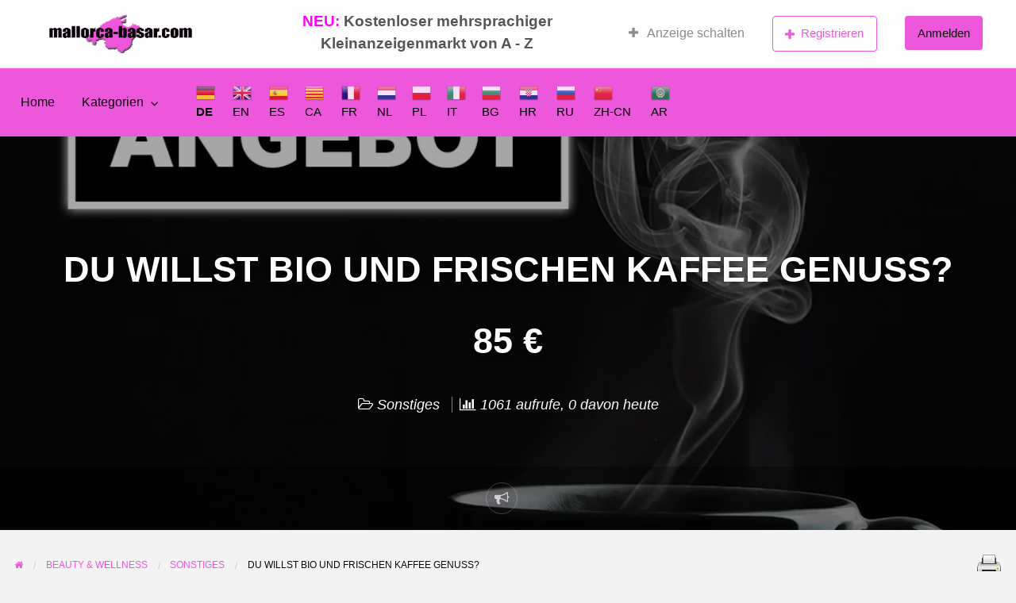

--- FILE ---
content_type: text/html; charset=UTF-8
request_url: https://mallorca-basar.com/ads/du-willst-bio-und-frischen-kaffee-genuss/
body_size: 19939
content:
<!DOCTYPE html>
<html lang="de" class="no-js">
	<head>
		<meta charset="UTF-8">
		<meta name="viewport" content="width=device-width, initial-scale=1">

		<link rel="profile" href="http://gmpg.org/xfn/11">
		<title>  Du willst BIO und frischen Kaffee Genuss?</title>

		<meta name='robots' content='max-image-preview:large' />
<link rel='dns-prefetch' href='//maps.googleapis.com' />
<link rel='dns-prefetch' href='//www.google.com' />
<link rel="alternate" type="application/rss+xml" title="Mallorca-Basar &raquo; Feed" href="https://mallorca-basar.com/feed/" />
<link rel="alternate" type="application/rss+xml" title="Mallorca-Basar &raquo; Kommentar-Feed" href="https://mallorca-basar.com/comments/feed/" />
<link rel="alternate" type="application/rss+xml" title="Mallorca-Basar &raquo; Du willst BIO und frischen Kaffee Genuss?-Kommentar-Feed" href="https://mallorca-basar.com/ads/du-willst-bio-und-frischen-kaffee-genuss/feed/" />
<link rel="alternate" title="oEmbed (JSON)" type="application/json+oembed" href="https://mallorca-basar.com/wp-json/oembed/1.0/embed?url=https%3A%2F%2Fmallorca-basar.com%2Fads%2Fdu-willst-bio-und-frischen-kaffee-genuss%2F" />
<link rel="alternate" title="oEmbed (XML)" type="text/xml+oembed" href="https://mallorca-basar.com/wp-json/oembed/1.0/embed?url=https%3A%2F%2Fmallorca-basar.com%2Fads%2Fdu-willst-bio-und-frischen-kaffee-genuss%2F&#038;format=xml" />
<style type="text/css" id="custom-theme-colors" >
	
		/* ClassiPress Custom Color Scheme */
		.theme-custom a {
			color: #ed57db;
		}
		.theme-custom a:hover, .theme-custom a:focus {
			color: #ef6ee0;
		}
		.theme-custom .button {
			background-color: #ed57db;
			color: #0A0A0A;
		}
		.theme-custom .button:hover, .theme-custom .button:focus {
			background-color: #ef6ee0;
			color: #0A0A0A;
		}
		.theme-custom .button.primary {
			background-color: #ed57db;
		}
		.theme-custom .button.primary:hover, .theme-custom .button.primary:focus {
			background-color: #ef6ee0;
			color: #0A0A0A;
		}
		.theme-custom .button.hollow {
			border-color: #ed57db;
			color: #ed57db;
			background-color: transparent;
		}
		.theme-custom .button.hollow:hover, .theme-custom .button.hollow:focus {
			background-color: #ef6ee0;
			border-color: #ef6ee0;
			color: #0A0A0A;
		}
		.theme-custom .button.hollow.primary {
			border-color: #ed57db;
			color: #ed57db;
		}
		.theme-custom .button.hollow.primary:hover, .theme-custom .button.hollow.primary:focus {
			border-color: #ef6ee0;
			color: #ef6ee0;
		}
		.theme-custom .button.disabled:hover, .theme-custom .button.disabled:focus {
			background-color: #ed57db;
		}
		.theme-custom .button.disabled.primary:hover, .theme-custom .button.disabled.primary:focus {
			background-color: #ed57db;
		}
		.theme-custom .accordion-title {
			color: #ed57db;
		}
		.theme-custom .is-accordion-submenu-parent > a::after {
			border-color: #ed57db transparent transparent;
		}
		.theme-custom .badge {
			background: #ed57db;
		}
		.theme-custom .breadcrumbs a {
			color: #ed57db;
		}
		.theme-custom .button-group.primary .button {
			background-color: #ed57db;
		}
		.theme-custom .button-group.primary .button:hover, .theme-custom .button-group.primary .button:focus {
			background-color: #ef6ee0;
			color: #0A0A0A;
		}
		.theme-custom .menu .active > a {
			background: #ed57db;
		}
		.theme-custom .is-drilldown-submenu-parent > a::after {
			border-color: transparent transparent transparent #ed57db;
		}
		.theme-custom .js-drilldown-back > a::before {
			border-color: transparent #ed57db transparent transparent;
		}
		.theme-custom .dropdown.menu > li.is-dropdown-submenu-parent > a::after {
			border-color: #ed57db transparent transparent;
		}
		.theme-custom .dropdown.menu.vertical > li.opens-left > a::after {
			border-color: transparent #ed57db transparent transparent;
		}
		.theme-custom .dropdown.menu.vertical > li.opens-right > a::after {
			border-color: transparent transparent transparent #ed57db;
		}
		.theme-custom .dropdown.menu.medium-horizontal > li.is-dropdown-submenu-parent > a::after {
			border-color: #ed57db transparent transparent;
		}
		.theme-custom .dropdown.menu.medium-vertical > li.opens-left > a::after {
			border-color: transparent #ed57db transparent transparent;
		}
		.theme-custom .dropdown.menu.medium-vertical > li.opens-right > a::after {
			border-color: transparent transparent transparent #ed57db;
		}
		.theme-custom .dropdown.menu.large-horizontal > li.is-dropdown-submenu-parent > a::after {
			border-color: #ed57db transparent transparent;
		}
		.theme-custom .dropdown.menu.large-vertical > li.opens-left > a::after {
			border-color: transparent #ed57db transparent transparent;
		}
		.theme-custom .dropdown.menu.large-vertical > li.opens-right > a::after {
			border-color: transparent transparent transparent #ed57db;
		}
		.theme-custom .is-dropdown-submenu .is-dropdown-submenu-parent.opens-left > a::after {
			border-color: transparent #ed57db transparent transparent;
		}
		.theme-custom .is-dropdown-submenu .is-dropdown-submenu-parent.opens-right > a::after {
			border-color: transparent transparent transparent #ed57db;
		}
		.theme-custom .pagination .current {
			background: #ed57db;
		}
		.theme-custom .pagination .current a:hover, .theme-custom .pagination .current a:focus, .theme-custom .pagination .current a:active {
			color: inherit;
			background: #ed57db;
		}
		.theme-custom .progress.primary .progress-meter {
			background-color: #ed57db;
		}
		.theme-custom .progress-meter {
			background-color: #ed57db;
		}
		.theme-custom .slider-handle {
			background-color: #ed57db;
		}
		.theme-custom input:checked ~ .switch-paddle {
			background: #ed57db;
		}
		.theme-custom .tabs.primary {
			border-bottom: 3px solid #ed57db !important;
		}
		.theme-custom .tabs.primary > .tabs-title > a[aria-selected='true'] {
			background: #ed57db;
			color: #0A0A0A;
		}
		.theme-custom .tabs.primary > .tabs-title > a:hover, .theme-custom .tabs.primary > .tabs-title > a:focus {
			background: #ef6ee0;
			color: #0A0A0A;
		}
		.theme-custom .progress-indicator > li.is-complete {
			color: #ed57db;
		}
		.theme-custom .progress-indicator > li.is-complete::before, .theme-custom .progress-indicator > li.is-complete::after {
			background: #ed57db;
		}
		.theme-custom .progress-indicator > li.is-complete span {
			color: #ed57db;
		}
		.theme-custom .progress-indicator > li.is-current {
			color: #f7b3ef;
		}
		.theme-custom .progress-indicator > li.is-current::before {
			background: #f7b3ef;
		}
		.theme-custom .progress-indicator > li.is-current span {
			color: #f7b3ef;
		}
		.theme-custom #top-bar-secondary {
			background-color: #ed57db;
		}
		.theme-custom #top-bar-secondary #menu-header > .menu-item > a {
			color: #0A0A0A;
		}
		.theme-custom #topcontrol {
			background: #ed57db;
		}
		.theme-custom #topcontrol:hover {
			background: #ef6ee0;
		}
		.theme-custom .price-wrap .tag-head {
			background: #ed57db;
		}
		.theme-custom .refine-categories-list-label::after {
			border-color: #ed57db transparent transparent;
		}
	</style>
<!-- mallorca-basar.com is managing ads with Advanced Ads 2.0.16 – https://wpadvancedads.com/ --><script id="mallo-ready">
			window.advanced_ads_ready=function(e,a){a=a||"complete";var d=function(e){return"interactive"===a?"loading"!==e:"complete"===e};d(document.readyState)?e():document.addEventListener("readystatechange",(function(a){d(a.target.readyState)&&e()}),{once:"interactive"===a})},window.advanced_ads_ready_queue=window.advanced_ads_ready_queue||[];		</script>
				<link rel="preload" href="https://mallorca-basar.com/wp-content/themes/classipress/theme-framework/lib/font-awesome/fonts/fontawesome-webfont.woff2?v=4.7.0" as="font" type="font/woff2" crossorigin="anonymous">
		<style id='wp-img-auto-sizes-contain-inline-css' type='text/css'>
img:is([sizes=auto i],[sizes^="auto," i]){contain-intrinsic-size:3000px 1500px}
/*# sourceURL=wp-img-auto-sizes-contain-inline-css */
</style>
<style id='wp-emoji-styles-inline-css' type='text/css'>

	img.wp-smiley, img.emoji {
		display: inline !important;
		border: none !important;
		box-shadow: none !important;
		height: 1em !important;
		width: 1em !important;
		margin: 0 0.07em !important;
		vertical-align: -0.1em !important;
		background: none !important;
		padding: 0 !important;
	}
/*# sourceURL=wp-emoji-styles-inline-css */
</style>
<link rel='stylesheet' id='contact-form-7-css' href='https://mallorca-basar.com/wp-content/plugins/contact-form-7/includes/css/styles.css?ver=6.1.4' type='text/css' media='all' />
<link rel='stylesheet' id='foundation-css' href='https://mallorca-basar.com/wp-content/themes/classipress/assets/css/foundation.min.css?ver=6.2.4' type='text/css' media='all' />
<link rel='stylesheet' id='slick-css' href='https://mallorca-basar.com/wp-content/themes/classipress/assets/js/lib/slick/slick.min.css?ver=1.6.0' type='text/css' media='all' />
<link rel='stylesheet' id='slick-theme-css' href='https://mallorca-basar.com/wp-content/themes/classipress/assets/js/lib/slick/slick-theme.min.css?ver=1.6.0' type='text/css' media='all' />
<link rel='stylesheet' id='font-awesome-css' href='https://mallorca-basar.com/wp-content/themes/classipress/theme-framework/lib/font-awesome/css/font-awesome.min.css?ver=4.7.0' type='text/css' media='all' />
<link rel='stylesheet' id='google-fonts-css' href='//mallorca-basar.com/wp-content/uploads/sgf-css/font-10390df4ae47869b344718fca53ee12c.css' type='text/css' media='all' />
<link rel='stylesheet' id='at-main-css' href='https://mallorca-basar.com/wp-content/themes/classipress/assets/css/style.min.css?ver=4.2.7' type='text/css' media='all' />
<style id='at-main-inline-css' type='text/css'>

		/* ClassiPress Sticky Header Background Color */
		.sticky-header:not(.shrink_sticky_title_bar) #sticky_header.is-stuck #top-bar-primary,
		.sticky-header:not(.shrink_sticky_nav_bar) #sticky_header.is-stuck #top-bar-secondary,
		.sticky-header:not(.shrink_sticky_top_bar) #sticky_header.is-stuck #first-top-bar {
			background-color: #ffffff;
		}
		.sticky-header:not(.shrink_sticky_title_bar) #sticky_header.is-stuck #top-bar-primary {
			border-bottom: 1px solid #f2f2f2;
		}
	

		/* ClassiPress Fonts */
		
			body {
				font-family: 'Lato', sans-serif;
			}
		
			.h1, .h2, .h3, .h4, .h5, .h6, h1, h2, h3, h4, h5, h6 {
				font-family: 'Lato', sans-serif;
			}
		
	

		/* ClassiPress Header Media Overlay Background Color */
		.custom-header-media:after {
			background-color: rgba(0,0,0,0.16);
		}
	

		/* Header Site Title */
		.header .site-title {
			clip: rect(1px, 1px, 1px, 1px);
			position: absolute;
		}
	

		/* Header Site Tagline */
		.header .site-description {
			clip: rect(1px, 1px, 1px, 1px);
			position: absolute;
		}
	
/*# sourceURL=at-main-inline-css */
</style>
<link rel='stylesheet' id='wp-members-css' href='https://mallorca-basar.com/wp-content/plugins/wp-members/assets/css/forms/generic-no-float.min.css?ver=3.5.5.1' type='text/css' media='all' />
<link rel='stylesheet' id='child-style-css' href='https://mallorca-basar.com/wp-content/themes/classipress-child/style.css?ver=6.9' type='text/css' media='all' />
<script type="text/javascript" id="jquery-core-js-extra">
/* <![CDATA[ */
var AppThemes = {"ajaxurl":"/wp-admin/admin-ajax.php","current_url":"https://mallorca-basar.com/ads/du-willst-bio-und-frischen-kaffee-genuss/"};
//# sourceURL=jquery-core-js-extra
/* ]]> */
</script>
<script type="text/javascript" src="https://mallorca-basar.com/wp-includes/js/jquery/jquery.min.js?ver=3.7.1" id="jquery-core-js"></script>
<script type="text/javascript" src="https://mallorca-basar.com/wp-includes/js/jquery/jquery-migrate.min.js?ver=3.4.1" id="jquery-migrate-js"></script>
<script type="text/javascript" id="jquery-js-after">
/* <![CDATA[ */
var AppThemes = {"ajaxurl":"\/wp-admin\/admin-ajax.php","current_url":"https:\/\/mallorca-basar.com\/ads\/du-willst-bio-und-frischen-kaffee-genuss\/"};
//# sourceURL=jquery-js-after
/* ]]> */
</script>
<script type="text/javascript" src="https://mallorca-basar.com/wp-content/themes/classipress/framework/js/validate/jquery.validate.min.js?ver=1.15.0" id="validate-js"></script>
<script type="text/javascript" id="validate-lang-js-extra">
/* <![CDATA[ */
var validateL10n = {"required":"Dies erm\u00f6glicht Ihren Kunden eine unbegrenzte Anzahl von Inseraten f\u00fcr eine bestimmte Zeit zu schalten, oder bis die Mitgliedschaft abl\u00e4uft.","remote":"Bitte korrigieren Sie dieses Feld.","email":"Bitte geben Sie eine g\u00fcltige E-Mail-Adresse ein.","url":"Bitte geben Sie eine g\u00fcltige URL ein.","date":"Bitte geben Sie ein g\u00fcltiges Datum ein.","dateISO":"Bitte geben Sie ein g\u00fcltiges ISO-Datum ein.","number":"Bitte geben Sie eine g\u00fcltige Nummer ein.","digits":"Bitte geben Sie nur Ziffern ein.","creditcard":"Bitte geben Sie eine g\u00fcltige Kreditkartennummer ein.","equalTo":"Bitte geben Sie den gleichen Wert erneut ein.","maxlength":"Bitte geben Sie mindestens {0} Zeichen ein.","minlength":"Bitte geben Sie mindestens {0} Zeichen ein.","rangelength":"Bitte geben Sie einen Wert zwischen {0} und {1} Zeichen ein.","range":"Bitte geben Sie einen Wert zwischen {0} und {1} ein.","max":"Bitte geben Sie einen Wert ein, der gr\u00f6\u00dfer oder gleich {0} ist.","min":"Bitte geben Sie einen Wert ein, der gr\u00f6\u00dfer oder gleich {0} ist."};
//# sourceURL=validate-lang-js-extra
/* ]]> */
</script>
<script type="text/javascript" src="https://mallorca-basar.com/wp-content/themes/classipress/framework/js/validate/jquery.validate-lang.js?ver=6.9" id="validate-lang-js"></script>
<script type="text/javascript" src="//maps.googleapis.com/maps/api/js?libraries=geometry,places&amp;region=es&amp;language=de&amp;unit=km&amp;key=AIzaSyAzBx6Co-g0BXNdj88U8uqRt5ek8XT-dK8" id="google-maps-api-js"></script>
<script type="text/javascript" src="https://mallorca-basar.com/wp-content/themes/classipress-child/general.js?ver=6.9" id="child-script-js"></script>
<link rel="https://api.w.org/" href="https://mallorca-basar.com/wp-json/" /><link rel="EditURI" type="application/rsd+xml" title="RSD" href="https://mallorca-basar.com/xmlrpc.php?rsd" />
<link rel='shortlink' href='https://mallorca-basar.com/?p=2032' />
<!-- Analytics by WP Statistics - https://wp-statistics.com -->
		<script>
			( function() {
				window.onpageshow = function( event ) {
					// Defined window.wpforms means that a form exists on a page.
					// If so and back/forward button has been clicked,
					// force reload a page to prevent the submit button state stuck.
					if ( typeof window.wpforms !== 'undefined' && event.persisted ) {
						window.location.reload();
					}
				};
			}() );
		</script>
		
	<meta name="generator" content="ClassiPress 4.2.7" />
<link rel="pingback" href="https://mallorca-basar.com/xmlrpc.php">
<link rel="alternate" type="application/rss+xml" title="RSS 2.0" href="https://mallorca-basar.com/feed/?post_type=ad_listing">
<!-- Start AppThemes json-ld structured data -->
<script type="application/ld+json">
[
    {
        "@context": "http://schema.org",
        "@type": "Offer",
        "category": "Beauty &amp; Wellness/Sonstiges/",
        "offeredBy": {
            "@type": "Person",
            "name": "ralf-ochmann"
        },
        "price": "85",
        "priceCurrency": "EUR",
        "description": "Weil DU es Dir wert bist! Statt künstlicher Rabatte gibt es bei uns 50 % Deines Lieblingsproduktes GRATIS obendrauf. Alles BIO, Kaffee, Tee, Hot Chocolate Lager auf der Insel. Sofort&hellip;",
        "image": {
            "@type": "ImageObject",
            "height": 1080,
            "width": 1080,
            "name": "Banner Black Friday Insta",
            "url": "https://mallorca-basar.com/wp-content/uploads/2020/11/43258.jpg"
        },
        "name": "Du willst BIO und frischen Kaffee Genuss?",
        "url": "https://mallorca-basar.com/ads/du-willst-bio-und-frischen-kaffee-genuss/"
    }
]
</script>
<!-- End AppThemes json-ld structured data -->
<meta property="og:type" content="article" />
<meta property="og:locale" content="de_DE" />
<meta property="og:site_name" content="Mallorca-Basar" />
<meta property="og:image" content="https://mallorca-basar.com/wp-content/uploads/2020/11/97005.jpg" />
<meta property="og:url" content="https://mallorca-basar.com/ads/du-willst-bio-und-frischen-kaffee-genuss/" />
<meta property="og:title" content="Du willst BIO und frischen Kaffee Genuss?" />
<meta property="og:description" content="Weil DU es Dir wert bist! Statt künstlicher Rabatte gibt es bei uns 50 % Deines Lieblingsproduktes GRATIS obendrauf. Alles BIO, Kaffee, Tee, Hot Chocolate Lager auf der Insel. Sofort verfügb..." />
<meta property="article:published_time" content="2020-11-27T11:08:46+00:00" />
<meta property="article:modified_time" content="2021-05-06T13:46:10+00:00" />
<meta property="article:author" content="https://mallorca-basar.com/author/ralf-ochmann/" />
<link rel="icon" href="https://mallorca-basar.com/wp-content/uploads/2020/11/cropped-mallorca-basar9-32x32.jpg" sizes="32x32" />
<link rel="icon" href="https://mallorca-basar.com/wp-content/uploads/2020/11/cropped-mallorca-basar9-192x192.jpg" sizes="192x192" />
<link rel="apple-touch-icon" href="https://mallorca-basar.com/wp-content/uploads/2020/11/cropped-mallorca-basar9-180x180.jpg" />
<meta name="msapplication-TileImage" content="https://mallorca-basar.com/wp-content/uploads/2020/11/cropped-mallorca-basar9-270x270.jpg" />
		<style type="text/css" id="wp-custom-css">
			.home-cover {
	padding-top:1em;
	padding-bottom: 1em;
}
.home-widget {
	margin-top: 1.5em !important;
	margin-bottom:2em !important;
}
.notice.warning {
	background-color: #ff0000;
	border-color: #ff0000;
	color: #ffffff;
}
.button.warning {
	background-color: #ef6ee0;
	color: #ffffff;
}
.button.warning:hover, .button.warning:focus {
background-color: #ef6ee0;
}		</style>
		<noscript><style id="rocket-lazyload-nojs-css">.rll-youtube-player, [data-lazy-src]{display:none !important;}</style></noscript><style id="wpforms-css-vars-root">
				:root {
					--wpforms-field-border-radius: 3px;
--wpforms-field-border-style: solid;
--wpforms-field-border-size: 1px;
--wpforms-field-background-color: #ffffff;
--wpforms-field-border-color: rgba( 0, 0, 0, 0.25 );
--wpforms-field-border-color-spare: rgba( 0, 0, 0, 0.25 );
--wpforms-field-text-color: rgba( 0, 0, 0, 0.7 );
--wpforms-field-menu-color: #ffffff;
--wpforms-label-color: rgba( 0, 0, 0, 0.85 );
--wpforms-label-sublabel-color: rgba( 0, 0, 0, 0.55 );
--wpforms-label-error-color: #d63637;
--wpforms-button-border-radius: 3px;
--wpforms-button-border-style: none;
--wpforms-button-border-size: 1px;
--wpforms-button-background-color: #066aab;
--wpforms-button-border-color: #066aab;
--wpforms-button-text-color: #ffffff;
--wpforms-page-break-color: #066aab;
--wpforms-background-image: none;
--wpforms-background-position: center center;
--wpforms-background-repeat: no-repeat;
--wpforms-background-size: cover;
--wpforms-background-width: 100px;
--wpforms-background-height: 100px;
--wpforms-background-color: rgba( 0, 0, 0, 0 );
--wpforms-background-url: none;
--wpforms-container-padding: 0px;
--wpforms-container-border-style: none;
--wpforms-container-border-width: 1px;
--wpforms-container-border-color: #000000;
--wpforms-container-border-radius: 3px;
--wpforms-field-size-input-height: 43px;
--wpforms-field-size-input-spacing: 15px;
--wpforms-field-size-font-size: 16px;
--wpforms-field-size-line-height: 19px;
--wpforms-field-size-padding-h: 14px;
--wpforms-field-size-checkbox-size: 16px;
--wpforms-field-size-sublabel-spacing: 5px;
--wpforms-field-size-icon-size: 1;
--wpforms-label-size-font-size: 16px;
--wpforms-label-size-line-height: 19px;
--wpforms-label-size-sublabel-font-size: 14px;
--wpforms-label-size-sublabel-line-height: 17px;
--wpforms-button-size-font-size: 17px;
--wpforms-button-size-height: 41px;
--wpforms-button-size-padding-h: 15px;
--wpforms-button-size-margin-top: 10px;
--wpforms-container-shadow-size-box-shadow: none;

				}
			</style>	<style id='global-styles-inline-css' type='text/css'>
:root{--wp--preset--aspect-ratio--square: 1;--wp--preset--aspect-ratio--4-3: 4/3;--wp--preset--aspect-ratio--3-4: 3/4;--wp--preset--aspect-ratio--3-2: 3/2;--wp--preset--aspect-ratio--2-3: 2/3;--wp--preset--aspect-ratio--16-9: 16/9;--wp--preset--aspect-ratio--9-16: 9/16;--wp--preset--color--black: #000000;--wp--preset--color--cyan-bluish-gray: #abb8c3;--wp--preset--color--white: #ffffff;--wp--preset--color--pale-pink: #f78da7;--wp--preset--color--vivid-red: #cf2e2e;--wp--preset--color--luminous-vivid-orange: #ff6900;--wp--preset--color--luminous-vivid-amber: #fcb900;--wp--preset--color--light-green-cyan: #7bdcb5;--wp--preset--color--vivid-green-cyan: #00d084;--wp--preset--color--pale-cyan-blue: #8ed1fc;--wp--preset--color--vivid-cyan-blue: #0693e3;--wp--preset--color--vivid-purple: #9b51e0;--wp--preset--gradient--vivid-cyan-blue-to-vivid-purple: linear-gradient(135deg,rgb(6,147,227) 0%,rgb(155,81,224) 100%);--wp--preset--gradient--light-green-cyan-to-vivid-green-cyan: linear-gradient(135deg,rgb(122,220,180) 0%,rgb(0,208,130) 100%);--wp--preset--gradient--luminous-vivid-amber-to-luminous-vivid-orange: linear-gradient(135deg,rgb(252,185,0) 0%,rgb(255,105,0) 100%);--wp--preset--gradient--luminous-vivid-orange-to-vivid-red: linear-gradient(135deg,rgb(255,105,0) 0%,rgb(207,46,46) 100%);--wp--preset--gradient--very-light-gray-to-cyan-bluish-gray: linear-gradient(135deg,rgb(238,238,238) 0%,rgb(169,184,195) 100%);--wp--preset--gradient--cool-to-warm-spectrum: linear-gradient(135deg,rgb(74,234,220) 0%,rgb(151,120,209) 20%,rgb(207,42,186) 40%,rgb(238,44,130) 60%,rgb(251,105,98) 80%,rgb(254,248,76) 100%);--wp--preset--gradient--blush-light-purple: linear-gradient(135deg,rgb(255,206,236) 0%,rgb(152,150,240) 100%);--wp--preset--gradient--blush-bordeaux: linear-gradient(135deg,rgb(254,205,165) 0%,rgb(254,45,45) 50%,rgb(107,0,62) 100%);--wp--preset--gradient--luminous-dusk: linear-gradient(135deg,rgb(255,203,112) 0%,rgb(199,81,192) 50%,rgb(65,88,208) 100%);--wp--preset--gradient--pale-ocean: linear-gradient(135deg,rgb(255,245,203) 0%,rgb(182,227,212) 50%,rgb(51,167,181) 100%);--wp--preset--gradient--electric-grass: linear-gradient(135deg,rgb(202,248,128) 0%,rgb(113,206,126) 100%);--wp--preset--gradient--midnight: linear-gradient(135deg,rgb(2,3,129) 0%,rgb(40,116,252) 100%);--wp--preset--font-size--small: 13px;--wp--preset--font-size--medium: 20px;--wp--preset--font-size--large: 36px;--wp--preset--font-size--x-large: 42px;--wp--preset--spacing--20: 0.44rem;--wp--preset--spacing--30: 0.67rem;--wp--preset--spacing--40: 1rem;--wp--preset--spacing--50: 1.5rem;--wp--preset--spacing--60: 2.25rem;--wp--preset--spacing--70: 3.38rem;--wp--preset--spacing--80: 5.06rem;--wp--preset--shadow--natural: 6px 6px 9px rgba(0, 0, 0, 0.2);--wp--preset--shadow--deep: 12px 12px 50px rgba(0, 0, 0, 0.4);--wp--preset--shadow--sharp: 6px 6px 0px rgba(0, 0, 0, 0.2);--wp--preset--shadow--outlined: 6px 6px 0px -3px rgb(255, 255, 255), 6px 6px rgb(0, 0, 0);--wp--preset--shadow--crisp: 6px 6px 0px rgb(0, 0, 0);}:where(.is-layout-flex){gap: 0.5em;}:where(.is-layout-grid){gap: 0.5em;}body .is-layout-flex{display: flex;}.is-layout-flex{flex-wrap: wrap;align-items: center;}.is-layout-flex > :is(*, div){margin: 0;}body .is-layout-grid{display: grid;}.is-layout-grid > :is(*, div){margin: 0;}:where(.wp-block-columns.is-layout-flex){gap: 2em;}:where(.wp-block-columns.is-layout-grid){gap: 2em;}:where(.wp-block-post-template.is-layout-flex){gap: 1.25em;}:where(.wp-block-post-template.is-layout-grid){gap: 1.25em;}.has-black-color{color: var(--wp--preset--color--black) !important;}.has-cyan-bluish-gray-color{color: var(--wp--preset--color--cyan-bluish-gray) !important;}.has-white-color{color: var(--wp--preset--color--white) !important;}.has-pale-pink-color{color: var(--wp--preset--color--pale-pink) !important;}.has-vivid-red-color{color: var(--wp--preset--color--vivid-red) !important;}.has-luminous-vivid-orange-color{color: var(--wp--preset--color--luminous-vivid-orange) !important;}.has-luminous-vivid-amber-color{color: var(--wp--preset--color--luminous-vivid-amber) !important;}.has-light-green-cyan-color{color: var(--wp--preset--color--light-green-cyan) !important;}.has-vivid-green-cyan-color{color: var(--wp--preset--color--vivid-green-cyan) !important;}.has-pale-cyan-blue-color{color: var(--wp--preset--color--pale-cyan-blue) !important;}.has-vivid-cyan-blue-color{color: var(--wp--preset--color--vivid-cyan-blue) !important;}.has-vivid-purple-color{color: var(--wp--preset--color--vivid-purple) !important;}.has-black-background-color{background-color: var(--wp--preset--color--black) !important;}.has-cyan-bluish-gray-background-color{background-color: var(--wp--preset--color--cyan-bluish-gray) !important;}.has-white-background-color{background-color: var(--wp--preset--color--white) !important;}.has-pale-pink-background-color{background-color: var(--wp--preset--color--pale-pink) !important;}.has-vivid-red-background-color{background-color: var(--wp--preset--color--vivid-red) !important;}.has-luminous-vivid-orange-background-color{background-color: var(--wp--preset--color--luminous-vivid-orange) !important;}.has-luminous-vivid-amber-background-color{background-color: var(--wp--preset--color--luminous-vivid-amber) !important;}.has-light-green-cyan-background-color{background-color: var(--wp--preset--color--light-green-cyan) !important;}.has-vivid-green-cyan-background-color{background-color: var(--wp--preset--color--vivid-green-cyan) !important;}.has-pale-cyan-blue-background-color{background-color: var(--wp--preset--color--pale-cyan-blue) !important;}.has-vivid-cyan-blue-background-color{background-color: var(--wp--preset--color--vivid-cyan-blue) !important;}.has-vivid-purple-background-color{background-color: var(--wp--preset--color--vivid-purple) !important;}.has-black-border-color{border-color: var(--wp--preset--color--black) !important;}.has-cyan-bluish-gray-border-color{border-color: var(--wp--preset--color--cyan-bluish-gray) !important;}.has-white-border-color{border-color: var(--wp--preset--color--white) !important;}.has-pale-pink-border-color{border-color: var(--wp--preset--color--pale-pink) !important;}.has-vivid-red-border-color{border-color: var(--wp--preset--color--vivid-red) !important;}.has-luminous-vivid-orange-border-color{border-color: var(--wp--preset--color--luminous-vivid-orange) !important;}.has-luminous-vivid-amber-border-color{border-color: var(--wp--preset--color--luminous-vivid-amber) !important;}.has-light-green-cyan-border-color{border-color: var(--wp--preset--color--light-green-cyan) !important;}.has-vivid-green-cyan-border-color{border-color: var(--wp--preset--color--vivid-green-cyan) !important;}.has-pale-cyan-blue-border-color{border-color: var(--wp--preset--color--pale-cyan-blue) !important;}.has-vivid-cyan-blue-border-color{border-color: var(--wp--preset--color--vivid-cyan-blue) !important;}.has-vivid-purple-border-color{border-color: var(--wp--preset--color--vivid-purple) !important;}.has-vivid-cyan-blue-to-vivid-purple-gradient-background{background: var(--wp--preset--gradient--vivid-cyan-blue-to-vivid-purple) !important;}.has-light-green-cyan-to-vivid-green-cyan-gradient-background{background: var(--wp--preset--gradient--light-green-cyan-to-vivid-green-cyan) !important;}.has-luminous-vivid-amber-to-luminous-vivid-orange-gradient-background{background: var(--wp--preset--gradient--luminous-vivid-amber-to-luminous-vivid-orange) !important;}.has-luminous-vivid-orange-to-vivid-red-gradient-background{background: var(--wp--preset--gradient--luminous-vivid-orange-to-vivid-red) !important;}.has-very-light-gray-to-cyan-bluish-gray-gradient-background{background: var(--wp--preset--gradient--very-light-gray-to-cyan-bluish-gray) !important;}.has-cool-to-warm-spectrum-gradient-background{background: var(--wp--preset--gradient--cool-to-warm-spectrum) !important;}.has-blush-light-purple-gradient-background{background: var(--wp--preset--gradient--blush-light-purple) !important;}.has-blush-bordeaux-gradient-background{background: var(--wp--preset--gradient--blush-bordeaux) !important;}.has-luminous-dusk-gradient-background{background: var(--wp--preset--gradient--luminous-dusk) !important;}.has-pale-ocean-gradient-background{background: var(--wp--preset--gradient--pale-ocean) !important;}.has-electric-grass-gradient-background{background: var(--wp--preset--gradient--electric-grass) !important;}.has-midnight-gradient-background{background: var(--wp--preset--gradient--midnight) !important;}.has-small-font-size{font-size: var(--wp--preset--font-size--small) !important;}.has-medium-font-size{font-size: var(--wp--preset--font-size--medium) !important;}.has-large-font-size{font-size: var(--wp--preset--font-size--large) !important;}.has-x-large-font-size{font-size: var(--wp--preset--font-size--x-large) !important;}
/*# sourceURL=global-styles-inline-css */
</style>
<link rel='stylesheet' id='printomatic-css-css' href='https://mallorca-basar.com/wp-content/plugins/print-o-matic/css/style.css?ver=2.0' type='text/css' media='all' />
<style id='printomatic-css-inline-css' type='text/css'>
@media print {
body, h1,h2,h3 {font-family: arial}
#main, #sidebar{padding: 40px}
.entry-title {font-size: 40px}
.hero-listing{padding: 40px 40px 0px 40px}
.listing-photo-grid-sub,
#cp_widget_listing_author-2,
.content-wrap,
#cp_widget_listing_map-1,
.post-tags,
.edit,
.entry-location,
.widget_text,
.listing-owner-contact,
.entry-meta-sub,
.hero-listing-bar,
.entry-title.cp_price {display:none!important}
.hero-listing  {background-image:none!important}
ul.trail-items {list-style:none}
}

/*# sourceURL=printomatic-css-inline-css */
</style>
</head>

	<body class="wp-singular ad_listing-template-default single single-ad_listing postid-2032 wp-custom-logo wp-theme-classipress wp-child-theme-classipress-child has-header-image theme-custom aa-prefix-mallo-">

		
		<div class="off-canvas-wrapper">

			<div class="off-canvas-wrapper-inner" data-off-canvas-wrapper>

				<!-- off-canvas left menu -->
<div class="off-canvas dark position-left" id="offCanvasLeft" data-off-canvas data-position="left">

	<!-- Close button -->
	<button class="close-button" aria-label="Menü schließen" type="button" data-close>
		<span aria-hidden="true">&times;</span>
	</button>

	<ul class="mobile-ofc vertical menu">
		<li class="title">Mallorca-Basar</li>
	</ul>

	<!-- Menu -->
		
	<!-- Menu -->
		<div class="mobile-hr"></div><ul id="menu-header" class="menu medium-horizontal vertical" data-responsive-menu="accordion medium-dropdown" data-close-on-click-inside="false"><li id="menu-item-29" class="menu-item menu-item-type-custom menu-item-object-custom menu-item-home menu-item-29"><a href="http://mallorca-basar.com/">Home</a></li>
<li id="menu-item-30" class="menu-item menu-item-type-post_type menu-item-object-page menu-item-30"><a href="https://mallorca-basar.com/kategorien/">Kategorien</a><ul class="menu listing-cats listing-cats-dropdown"><div class="cat-column row collapse small-up-1 medium-up-2 large-up-3"><div class="parent-cat-wrap column column-block has-icon"><div class="parent-cat cat-item-221"><a class="cat-item-link" href="https://mallorca-basar.com/ad-category/arbeitsmarkt/"><span class="cat-item-name">Arbeitsmarkt</span></a></div><!-- .parent-cat --><div class="sub-cat-list"><div class="cat-item cat-item-223"><a href="https://mallorca-basar.com/ad-category/arbeitsmarkt/buero-arbeitsmarkt/">Büro</a></div>
<div class="cat-item cat-item-226"><a href="https://mallorca-basar.com/ad-category/arbeitsmarkt/garten-handwerk/">Garten / Handwerk</a></div>
<div class="cat-item cat-item-230"><a href="https://mallorca-basar.com/ad-category/arbeitsmarkt/informatik/">Informatik</a></div>
<div class="cat-item cat-item-239"><a href="https://mallorca-basar.com/ad-category/arbeitsmarkt/sonstige-arbeitsmarkt/">Sonstige</a></div>
</div>

</div><!-- .parent-cat-wrap -->
<div class="parent-cat-wrap column column-block"><div class="parent-cat cat-item-32"><a class="cat-item-link" href="https://mallorca-basar.com/ad-category/baumarkt/"><span class="cat-item-name">Baumarkt</span></a></div><!-- .parent-cat --><div class="sub-cat-list"><div class="cat-item cat-item-33"><a href="https://mallorca-basar.com/ad-category/baumarkt/baumaschinen/">Baumaschinen</a></div>
<div class="cat-item cat-item-34"><a href="https://mallorca-basar.com/ad-category/baumarkt/baumaterial/">Baumaterial</a></div>
<div class="cat-item cat-item-35"><a href="https://mallorca-basar.com/ad-category/baumarkt/maschinen/">Maschinen</a></div>
<div class="cat-item cat-item-36"><a href="https://mallorca-basar.com/ad-category/baumarkt/verschiedenes/">Verschiedenes</a></div>
<div class="cat-item cat-item-37"><a href="https://mallorca-basar.com/ad-category/baumarkt/werkzeuge/">Werkzeuge</a></div>
</div>

</div><!-- .parent-cat-wrap -->
<div class="parent-cat-wrap column column-block"><div class="parent-cat cat-item-38"><a class="cat-item-link" href="https://mallorca-basar.com/ad-category/beauty-wellness/"><span class="cat-item-name">Beauty &amp; Wellness</span></a></div><!-- .parent-cat --><div class="sub-cat-list"><div class="cat-item cat-item-39"><a href="https://mallorca-basar.com/ad-category/beauty-wellness/geraete/">Geräte</a></div>
<div class="cat-item cat-item-40"><a href="https://mallorca-basar.com/ad-category/beauty-wellness/liegen-stuehle/">Liegen/Stühle</a></div>
<div class="cat-item cat-item-41"><a href="https://mallorca-basar.com/ad-category/beauty-wellness/pflegeprodukte/">Pflegeprodukte</a></div>
<div class="cat-item cat-item-43"><a href="https://mallorca-basar.com/ad-category/beauty-wellness/sonstiges/">Sonstiges</a></div>
</div>

</div><!-- .parent-cat-wrap -->
<div class="parent-cat-wrap column column-block"><div class="parent-cat cat-item-44"><a class="cat-item-link" href="https://mallorca-basar.com/ad-category/boote-nautic/"><span class="cat-item-name">Boote - Nautic</span></a></div><!-- .parent-cat --><div class="sub-cat-list"><div class="cat-item cat-item-45"><a href="https://mallorca-basar.com/ad-category/boote-nautic/aussenborder/">Aussenborder</a></div>
<div class="cat-item cat-item-48"><a href="https://mallorca-basar.com/ad-category/boote-nautic/motorboot/">Motorboot</a></div>
<div class="cat-item cat-item-49"><a href="https://mallorca-basar.com/ad-category/boote-nautic/segelboot/">Segelboot</a></div>
<div class="cat-item cat-item-688"><a href="https://mallorca-basar.com/ad-category/boote-nautic/schlauchboote-rib/">Schlauchboote / Tender</a></div>
<div class="cat-item cat-item-51"><a href="https://mallorca-basar.com/ad-category/boote-nautic/teile-zubehoer/">Teile/Zubehör</a></div>
<div class="cat-item cat-item-46"><a href="https://mallorca-basar.com/ad-category/boote-nautic/jetski/">Jetski</a></div>
<div class="cat-item cat-item-47"><a href="https://mallorca-basar.com/ad-category/boote-nautic/liegeplaetze/">Liegeplätze</a></div>
<div class="cat-item cat-item-50"><a href="https://mallorca-basar.com/ad-category/boote-nautic/sonstiges-boote-nautic/">Sonstiges</a></div>
</div>

</div><!-- .parent-cat-wrap -->
<div class="parent-cat-wrap column column-block"><div class="parent-cat cat-item-52"><a class="cat-item-link" href="https://mallorca-basar.com/ad-category/computer-co/"><span class="cat-item-name">Computer &amp; Co.</span></a></div><!-- .parent-cat --><div class="sub-cat-list"><div class="cat-item cat-item-56"><a href="https://mallorca-basar.com/ad-category/computer-co/sonstiges-computer-co/">Sonstiges</a></div>
<div class="cat-item cat-item-57"><a href="https://mallorca-basar.com/ad-category/computer-co/spiele/">Spiele</a></div>
<div class="cat-item cat-item-58"><a href="https://mallorca-basar.com/ad-category/computer-co/zubehoer/">Zubehör</a></div>
<div class="cat-item cat-item-54"><a href="https://mallorca-basar.com/ad-category/computer-co/hardware/">Hardware</a></div>
<div class="cat-item cat-item-55"><a href="https://mallorca-basar.com/ad-category/computer-co/software/">Software</a></div>
</div>

</div><!-- .parent-cat-wrap -->
<div class="parent-cat-wrap column column-block"><div class="parent-cat cat-item-59"><a class="cat-item-link" href="https://mallorca-basar.com/ad-category/elektronik-co/"><span class="cat-item-name">Elektronik &amp; Co.</span></a></div><!-- .parent-cat --><div class="sub-cat-list"><div class="cat-item cat-item-61"><a href="https://mallorca-basar.com/ad-category/elektronik-co/foto/">Foto</a></div>
<div class="cat-item cat-item-62"><a href="https://mallorca-basar.com/ad-category/elektronik-co/funkgeraete/">Funkgeräte</a></div>
<div class="cat-item cat-item-63"><a href="https://mallorca-basar.com/ad-category/elektronik-co/handy/">Handy</a></div>
<div class="cat-item cat-item-64"><a href="https://mallorca-basar.com/ad-category/elektronik-co/hifi-anlagen/">Hifi Anlagen</a></div>
<div class="cat-item cat-item-65"><a href="https://mallorca-basar.com/ad-category/elektronik-co/radio-cd-player/">Radio &amp; CD - Player</a></div>
<div class="cat-item cat-item-66"><a href="https://mallorca-basar.com/ad-category/elektronik-co/telefonie/">Telefonie</a></div>
<div class="cat-item cat-item-67"><a href="https://mallorca-basar.com/ad-category/elektronik-co/tv-video/">TV / Video</a></div>
<div class="cat-item cat-item-68"><a href="https://mallorca-basar.com/ad-category/elektronik-co/sonstiges-elektronik-co/">Sonstiges</a></div>
</div>

</div><!-- .parent-cat-wrap -->
<div class="parent-cat-wrap column column-block"><div class="parent-cat cat-item-69"><a class="cat-item-link" href="https://mallorca-basar.com/ad-category/fahrzeugmarkt/"><span class="cat-item-name">Fahrzeugmarkt</span></a></div><!-- .parent-cat --><div class="sub-cat-list"><div class="cat-item cat-item-71"><a href="https://mallorca-basar.com/ad-category/fahrzeugmarkt/motorrad-mofa-quad/">Motorrad/Mofa/Quad</a></div>
<div class="cat-item cat-item-77"><a href="https://mallorca-basar.com/ad-category/fahrzeugmarkt/teile-zubehoer-fahrzeugmarkt/">Teile &amp; Zubehör</a></div>
<div class="cat-item cat-item-73"><a href="https://mallorca-basar.com/ad-category/fahrzeugmarkt/pkw/">PKW</a></div>
<div class="cat-item cat-item-74"><a href="https://mallorca-basar.com/ad-category/fahrzeugmarkt/trailer-haenger/">Trailer/Hänger</a></div>
<div class="cat-item cat-item-75"><a href="https://mallorca-basar.com/ad-category/fahrzeugmarkt/wohnmobil/">Wohnmobil</a></div>
<div class="cat-item cat-item-70"><a href="https://mallorca-basar.com/ad-category/fahrzeugmarkt/lkw-nutzfahrzeuge/">LKW/Nutzfahrzeuge</a></div>
<div class="cat-item cat-item-76"><a href="https://mallorca-basar.com/ad-category/fahrzeugmarkt/wohnwagen/">Wohnwagen</a></div>
</div>

</div><!-- .parent-cat-wrap -->
<div class="parent-cat-wrap column column-block"><div class="parent-cat cat-item-78"><a class="cat-item-link" href="https://mallorca-basar.com/ad-category/ferienvermietung/"><span class="cat-item-name">Ferienvermietung</span></a></div><!-- .parent-cat --><div class="sub-cat-list"><div class="cat-item cat-item-80"><a href="https://mallorca-basar.com/ad-category/ferienvermietung/fincas-chalets/">Fincas &amp; Chalets</a></div>
<div class="cat-item cat-item-81"><a href="https://mallorca-basar.com/ad-category/ferienvermietung/hotels/">Hotels</a></div>
<div class="cat-item cat-item-79"><a href="https://mallorca-basar.com/ad-category/ferienvermietung/wohnungen/">Wohnungen</a></div>
</div>

</div><!-- .parent-cat-wrap -->
<div class="parent-cat-wrap column column-block"><div class="parent-cat cat-item-82"><a class="cat-item-link" href="https://mallorca-basar.com/ad-category/garten-pool/"><span class="cat-item-name">Garten &amp; Pool</span></a></div><!-- .parent-cat --><div class="sub-cat-list"><div class="cat-item cat-item-83"><a href="https://mallorca-basar.com/ad-category/garten-pool/dekoration/">Dekoration</a></div>
<div class="cat-item cat-item-84"><a href="https://mallorca-basar.com/ad-category/garten-pool/gartenmoebel/">Gartenmöbel</a></div>
<div class="cat-item cat-item-85"><a href="https://mallorca-basar.com/ad-category/garten-pool/maschinen-garten-pool/">Maschinen</a></div>
<div class="cat-item cat-item-86"><a href="https://mallorca-basar.com/ad-category/garten-pool/pflanzen/">Pflanzen</a></div>
<div class="cat-item cat-item-90"><a href="https://mallorca-basar.com/ad-category/garten-pool/sonstiges-garten-pool/">Sonstiges</a></div>
<div class="cat-item cat-item-87"><a href="https://mallorca-basar.com/ad-category/garten-pool/technische-geraete/">Technische Geräte</a></div>
<div class="cat-item cat-item-88"><a href="https://mallorca-basar.com/ad-category/garten-pool/werkzeuge-garten-pool/">Werkzeuge</a></div>
</div>

</div><!-- .parent-cat-wrap -->
<div class="parent-cat-wrap column column-block"><div class="parent-cat cat-item-449"><a class="cat-item-link" href="https://mallorca-basar.com/ad-category/food-trucks-geraete-etc/"><span class="cat-item-name">Gastronomie</span></a></div><!-- .parent-cat --><div class="sub-cat-list"><div class="cat-item cat-item-451"><a href="https://mallorca-basar.com/ad-category/food-trucks-geraete-etc/elektrogeraete-ofen-kuehlschrank/">Elektrogeräte, Ofen, Kühlschrank</a></div>
<div class="cat-item cat-item-450"><a href="https://mallorca-basar.com/ad-category/food-trucks-geraete-etc/imbiss-foodtruck-verkaufswagen/">Imbiss, Foodtruck, Verkaufswagen</a></div>
<div class="cat-item cat-item-452"><a href="https://mallorca-basar.com/ad-category/food-trucks-geraete-etc/sonstiges-food-trucks-geraete-etc/">Sonstiges</a></div>
</div>

</div><!-- .parent-cat-wrap -->
<div class="parent-cat-wrap column column-block"><div class="parent-cat cat-item-91"><a class="cat-item-link" href="https://mallorca-basar.com/ad-category/gastronomie/"><span class="cat-item-name">Geschäftsauflösungen</span></a></div><!-- .parent-cat --><div class="sub-cat-list"><div class="cat-item cat-item-94"><a href="https://mallorca-basar.com/ad-category/gastronomie/regale-schraenke/">Regale / Schränke</a></div>
<div class="cat-item cat-item-95"><a href="https://mallorca-basar.com/ad-category/gastronomie/restposten-gastronomie/">Restposten</a></div>
<div class="cat-item cat-item-99"><a href="https://mallorca-basar.com/ad-category/gastronomie/sonstiges-gastronomie/">Sonstiges</a></div>
<div class="cat-item cat-item-97"><a href="https://mallorca-basar.com/ad-category/gastronomie/tische-stuehle/">Tische / Stühle</a></div>
<div class="cat-item cat-item-98"><a href="https://mallorca-basar.com/ad-category/gastronomie/zubehoer-kleinteile/">Zubehör / Kleinteile</a></div>
</div>

</div><!-- .parent-cat-wrap -->
<div class="parent-cat-wrap column column-block"><div class="parent-cat cat-item-100"><a class="cat-item-link" href="https://mallorca-basar.com/ad-category/immobilien/"><span class="cat-item-name">Immobilien</span></a></div><!-- .parent-cat --><div class="sub-cat-list"><div class="cat-item cat-item-101"><a href="https://mallorca-basar.com/ad-category/immobilien/anlage-objekte/">Anlage Objekte</a></div>
<div class="cat-item cat-item-103"><a href="https://mallorca-basar.com/ad-category/immobilien/finca/">Finca</a></div>
<div class="cat-item cat-item-104"><a href="https://mallorca-basar.com/ad-category/immobilien/firmen/">Firmen</a></div>
<div class="cat-item cat-item-105"><a href="https://mallorca-basar.com/ad-category/immobilien/garage-halle/">Garage / Halle</a></div>
<div class="cat-item cat-item-106"><a href="https://mallorca-basar.com/ad-category/immobilien/geschaefte/">Geschäfte</a></div>
<div class="cat-item cat-item-107"><a href="https://mallorca-basar.com/ad-category/immobilien/grundstuecke/">Grundstücke</a></div>
<div class="cat-item cat-item-109"><a href="https://mallorca-basar.com/ad-category/immobilien/stadthaus/">Stadthaus</a></div>
<div class="cat-item cat-item-110"><a href="https://mallorca-basar.com/ad-category/immobilien/villa/">Villa</a></div>
<div class="cat-item cat-item-102"><a href="https://mallorca-basar.com/ad-category/immobilien/wohnungen-immobilien/">Wohnungen</a></div>
</div>

</div><!-- .parent-cat-wrap -->
<div class="parent-cat-wrap column column-block"><div class="parent-cat cat-item-116"><a class="cat-item-link" href="https://mallorca-basar.com/ad-category/kontaktanzeigen/"><span class="cat-item-name">Kontaktanzeigen</span></a></div><!-- .parent-cat --><div class="sub-cat-list"><div class="cat-item cat-item-117"><a href="https://mallorca-basar.com/ad-category/kontaktanzeigen/er-sucht-ihn/">Er sucht Ihn</a></div>
<div class="cat-item cat-item-118"><a href="https://mallorca-basar.com/ad-category/kontaktanzeigen/er-sucht-sie/">Er sucht Sie</a></div>
<div class="cat-item cat-item-120"><a href="https://mallorca-basar.com/ad-category/kontaktanzeigen/freunde-freizeit/">Freunde / Freizeit</a></div>
<div class="cat-item cat-item-121"><a href="https://mallorca-basar.com/ad-category/kontaktanzeigen/paar-sucht-paar/">Paar sucht Paar</a></div>
<div class="cat-item cat-item-122"><a href="https://mallorca-basar.com/ad-category/kontaktanzeigen/sie-sucht-ihn/">Sie sucht Ihn</a></div>
<div class="cat-item cat-item-123"><a href="https://mallorca-basar.com/ad-category/kontaktanzeigen/sie-sucht-sie/">Sie sucht Sie</a></div>
<div class="cat-item cat-item-124"><a href="https://mallorca-basar.com/ad-category/kontaktanzeigen/singletreffs/">Singletreffs</a></div>
</div>

</div><!-- .parent-cat-wrap -->
<div class="parent-cat-wrap column column-block"><div class="parent-cat cat-item-461"><a class="cat-item-link" href="https://mallorca-basar.com/ad-category/kleidung-2/"><span class="cat-item-name">Kleidung</span></a></div><!-- .parent-cat --><div class="sub-cat-list"><div class="cat-item cat-item-462"><a href="https://mallorca-basar.com/ad-category/kleidung-2/schuhe/">Schuhe</a></div>
<div class="cat-item cat-item-463"><a href="https://mallorca-basar.com/ad-category/kleidung-2/jacken/">Jacken</a></div>
<div class="cat-item cat-item-464"><a href="https://mallorca-basar.com/ad-category/kleidung-2/hosen-roecke/">Hosen / Röcke</a></div>
<div class="cat-item cat-item-465"><a href="https://mallorca-basar.com/ad-category/kleidung-2/pulover-blusen-hemde/">Pulover/Blusen/Hemde</a></div>
<div class="cat-item cat-item-466"><a href="https://mallorca-basar.com/ad-category/kleidung-2/sonstiges-kleidung-2/">sonstiges</a></div>
</div>

</div><!-- .parent-cat-wrap -->
<div class="parent-cat-wrap column column-block"><div class="parent-cat cat-item-126"><a class="cat-item-link" href="https://mallorca-basar.com/ad-category/kunst-krempel/"><span class="cat-item-name">Kunst &amp; Krempel</span></a></div><!-- .parent-cat --><div class="sub-cat-list"><div class="cat-item cat-item-128"><a href="https://mallorca-basar.com/ad-category/kunst-krempel/antiquitaeten/">Antiquitäten</a></div>
<div class="cat-item cat-item-127"><a href="https://mallorca-basar.com/ad-category/kunst-krempel/buecher-und-magazine/">Bücher und Magazine</a></div>
<div class="cat-item cat-item-131"><a href="https://mallorca-basar.com/ad-category/kunst-krempel/gemaelde/">Gemälde</a></div>
<div class="cat-item cat-item-129"><a href="https://mallorca-basar.com/ad-category/kunst-krempel/kleidung/">Kleidung</a></div>
<div class="cat-item cat-item-132"><a href="https://mallorca-basar.com/ad-category/kunst-krempel/sonstiges-kunst-krempel/">Sonstiges</a></div>
</div>

</div><!-- .parent-cat-wrap -->
<div class="parent-cat-wrap column column-block"><div class="parent-cat cat-item-133"><a class="cat-item-link" href="https://mallorca-basar.com/ad-category/moebel-haushalt/"><span class="cat-item-name">Möbel &amp; Haushalt</span></a></div><!-- .parent-cat --><div class="sub-cat-list"><div class="cat-item cat-item-146"><a href="https://mallorca-basar.com/ad-category/moebel-haushalt/moebel/">Möbel</a></div>
<div class="cat-item cat-item-136"><a href="https://mallorca-basar.com/ad-category/moebel-haushalt/dekoration-moebel-haushalt/">Dekoration</a></div>
<div class="cat-item cat-item-140"><a href="https://mallorca-basar.com/ad-category/moebel-haushalt/kueche-bad/">Küche &amp; Bad</a></div>
<div class="cat-item cat-item-141"><a href="https://mallorca-basar.com/ad-category/moebel-haushalt/lampen/">Lampen</a></div>
<div class="cat-item cat-item-139"><a href="https://mallorca-basar.com/ad-category/moebel-haushalt/sonstige/">Sonstige</a></div>
<div class="cat-item cat-item-143"><a href="https://mallorca-basar.com/ad-category/moebel-haushalt/sofa-sessel-stuehle/">Sofa/Sessel/Stühle</a></div>
<div class="cat-item cat-item-142"><a href="https://mallorca-basar.com/ad-category/moebel-haushalt/antike-moebel/">Antike Möbel</a></div>
<div class="cat-item cat-item-134"><a href="https://mallorca-basar.com/ad-category/moebel-haushalt/betten/">Betten</a></div>
<div class="cat-item cat-item-135"><a href="https://mallorca-basar.com/ad-category/moebel-haushalt/bueromoebel/">Büromöbel</a></div>
</div>

</div><!-- .parent-cat-wrap -->
<div class="parent-cat-wrap column column-block"><div class="parent-cat cat-item-147"><a class="cat-item-link" href="https://mallorca-basar.com/ad-category/musik-video/"><span class="cat-item-name">Musik &amp; Video</span></a></div><!-- .parent-cat --><div class="sub-cat-list"><div class="cat-item cat-item-148"><a href="https://mallorca-basar.com/ad-category/musik-video/cds/">CD´s</a></div>
<div class="cat-item cat-item-149"><a href="https://mallorca-basar.com/ad-category/musik-video/dvds/">DVD´s</a></div>
<div class="cat-item cat-item-150"><a href="https://mallorca-basar.com/ad-category/musik-video/instrumente/">Instrumente</a></div>
<div class="cat-item cat-item-155"><a href="https://mallorca-basar.com/ad-category/musik-video/praxisraeume-studios/">Praxisräume/Studios</a></div>
<div class="cat-item cat-item-156"><a href="https://mallorca-basar.com/ad-category/musik-video/schallplatten/">Schallplatten</a></div>
<div class="cat-item cat-item-151"><a href="https://mallorca-basar.com/ad-category/musik-video/kasetten/">Kasetten</a></div>
<div class="cat-item cat-item-152"><a href="https://mallorca-basar.com/ad-category/musik-video/musikboxen-alte-geraete/">Musikboxen/Alte Geräte</a></div>
<div class="cat-item cat-item-144"><a href="https://mallorca-basar.com/ad-category/musik-video/sonstiges-moebel-haushalt/">Sonstiges</a></div>
<div class="cat-item cat-item-154"><a href="https://mallorca-basar.com/ad-category/musik-video/musikvideos/">Musikvideos</a></div>
</div>

</div><!-- .parent-cat-wrap -->
<div class="parent-cat-wrap column column-block"><div class="parent-cat cat-item-158"><a class="cat-item-link" href="https://mallorca-basar.com/ad-category/schmuck/"><span class="cat-item-name">Schmuck</span></a></div><!-- .parent-cat --><div class="sub-cat-list"><div class="cat-item cat-item-159"><a href="https://mallorca-basar.com/ad-category/schmuck/gold/">Gold</a></div>
<div class="cat-item cat-item-161"><a href="https://mallorca-basar.com/ad-category/schmuck/modeschmuck/">Modeschmuck</a></div>
<div class="cat-item cat-item-160"><a href="https://mallorca-basar.com/ad-category/schmuck/silber/">Silber</a></div>
<div class="cat-item cat-item-162"><a href="https://mallorca-basar.com/ad-category/schmuck/sonstiges-schmuck/">Sonstiges</a></div>
<div class="cat-item cat-item-163"><a href="https://mallorca-basar.com/ad-category/schmuck/uhren/">Uhren</a></div>
</div>

</div><!-- .parent-cat-wrap -->
<div class="parent-cat-wrap column column-block"><div class="parent-cat cat-item-164"><a class="cat-item-link" href="https://mallorca-basar.com/ad-category/sport/"><span class="cat-item-name">Sport</span></a></div><!-- .parent-cat --><div class="sub-cat-list"><div class="cat-item cat-item-165"><a href="https://mallorca-basar.com/ad-category/sport/ballsport/">Ballsport</a></div>
<div class="cat-item cat-item-166"><a href="https://mallorca-basar.com/ad-category/sport/fahrraeder/">Fahrräder</a></div>
<div class="cat-item cat-item-167"><a href="https://mallorca-basar.com/ad-category/sport/golf-minigolf/">Golf/Minigolf</a></div>
<div class="cat-item cat-item-168"><a href="https://mallorca-basar.com/ad-category/sport/gymnastik/">Gymnastik</a></div>
<div class="cat-item cat-item-169"><a href="https://mallorca-basar.com/ad-category/sport/kampfsport/">Kampfsport</a></div>
<div class="cat-item cat-item-170"><a href="https://mallorca-basar.com/ad-category/sport/kraftsport/">Kraftsport</a></div>
<div class="cat-item cat-item-171"><a href="https://mallorca-basar.com/ad-category/sport/reiten/">Reiten</a></div>
<div class="cat-item cat-item-172"><a href="https://mallorca-basar.com/ad-category/sport/schwimmen/">Schwimmen</a></div>
<div class="cat-item cat-item-173"><a href="https://mallorca-basar.com/ad-category/sport/skifahren/">Skifahren</a></div>
<div class="cat-item cat-item-179"><a href="https://mallorca-basar.com/ad-category/sport/sonstiges-sport/">Sonstiges</a></div>
<div class="cat-item cat-item-174"><a href="https://mallorca-basar.com/ad-category/sport/squash/">Squash</a></div>
<div class="cat-item cat-item-178"><a href="https://mallorca-basar.com/ad-category/sport/surfen/">Surfen</a></div>
<div class="cat-item cat-item-177"><a href="https://mallorca-basar.com/ad-category/sport/tanzen/">Tanzen</a></div>
<div class="cat-item cat-item-176"><a href="https://mallorca-basar.com/ad-category/sport/tauchen/">Tauchen</a></div>
<div class="cat-item cat-item-175"><a href="https://mallorca-basar.com/ad-category/sport/tennis/">Tennis</a></div>
<div class="cat-item cat-item-180"><a href="https://mallorca-basar.com/ad-category/sport/wandern/">Wandern</a></div>
</div>

</div><!-- .parent-cat-wrap -->
<div class="parent-cat-wrap column column-block"><div class="parent-cat cat-item-181"><a class="cat-item-link" href="https://mallorca-basar.com/ad-category/tiere/"><span class="cat-item-name">Tiere</span></a></div><!-- .parent-cat --><div class="sub-cat-list"><div class="cat-item cat-item-183"><a href="https://mallorca-basar.com/ad-category/tiere/hunde/">Hunde</a></div>
<div class="cat-item cat-item-184"><a href="https://mallorca-basar.com/ad-category/tiere/katzen/">Katzen</a></div>
<div class="cat-item cat-item-185"><a href="https://mallorca-basar.com/ad-category/tiere/kleintiere/">Kleintiere</a></div>
<div class="cat-item cat-item-186"><a href="https://mallorca-basar.com/ad-category/tiere/pferde/">Pferde</a></div>
<div class="cat-item cat-item-188"><a href="https://mallorca-basar.com/ad-category/tiere/sonstige-tiere/">Sonstige</a></div>
<div class="cat-item cat-item-189"><a href="https://mallorca-basar.com/ad-category/tiere/vermisste-tiere/">Vermisste Tiere</a></div>
<div class="cat-item cat-item-190"><a href="https://mallorca-basar.com/ad-category/tiere/voegel/">Vögel</a></div>
<div class="cat-item cat-item-191"><a href="https://mallorca-basar.com/ad-category/tiere/zubehoer-tiere/">Zubehör</a></div>
</div>

</div><!-- .parent-cat-wrap -->
<div class="parent-cat-wrap column column-block"><div class="parent-cat cat-item-192"><a class="cat-item-link" href="https://mallorca-basar.com/ad-category/vermietung/"><span class="cat-item-name">Vermietung</span></a></div><!-- .parent-cat --><div class="sub-cat-list"><div class="cat-item cat-item-193"><a href="https://mallorca-basar.com/ad-category/vermietung/ausfluege-spass/">Ausflüge/Spass</a></div>
<div class="cat-item cat-item-194"><a href="https://mallorca-basar.com/ad-category/vermietung/boot/">Boot</a></div>
<div class="cat-item cat-item-195"><a href="https://mallorca-basar.com/ad-category/vermietung/fahrrad/">Fahrrad</a></div>
<div class="cat-item cat-item-196"><a href="https://mallorca-basar.com/ad-category/vermietung/harley-davidson/">Harley Davidson</a></div>
<div class="cat-item cat-item-197"><a href="https://mallorca-basar.com/ad-category/vermietung/leihwagen/">Leihwagen</a></div>
<div class="cat-item cat-item-198"><a href="https://mallorca-basar.com/ad-category/vermietung/motorroller/">Motorroller</a></div>
</div>

</div><!-- .parent-cat-wrap -->
</div></ul></li>
<li id="menu-item-94221" class="menu-desktop menu-item menu-item-type-gs_sim menu-item-object-gs_sim menu-item-94221"><div class="gtranslate_wrapper" id="gt-wrapper-63617169"></div></li>
<li class="menu-item menu-item-gtranslate menu-item-has-children notranslate"><a href="#" data-gt-lang="de" class="gt-current-wrapper notranslate"><img src="data:image/svg+xml,%3Csvg%20xmlns='http://www.w3.org/2000/svg'%20viewBox='0%200%2024%2024'%3E%3C/svg%3E" width="24" height="24" alt="de" loading="lazy" data-lazy-src="https://mallorca-basar.com/wp-content/plugins/gtranslate/flags/24/de.png"><noscript><img src="https://mallorca-basar.com/wp-content/plugins/gtranslate/flags/24/de.png" width="24" height="24" alt="de" loading="lazy"></noscript> <span>DE</span></a><ul class="dropdown-menu sub-menu"><li class="menu-item menu-item-gtranslate-child"><a href="#" data-gt-lang="de" class="gt-current-lang notranslate"><img src="data:image/svg+xml,%3Csvg%20xmlns='http://www.w3.org/2000/svg'%20viewBox='0%200%2024%2024'%3E%3C/svg%3E" width="24" height="24" alt="de" loading="lazy" data-lazy-src="https://mallorca-basar.com/wp-content/plugins/gtranslate/flags/24/de.png"><noscript><img src="https://mallorca-basar.com/wp-content/plugins/gtranslate/flags/24/de.png" width="24" height="24" alt="de" loading="lazy"></noscript> <span>DE</span></a></li><li class="menu-item menu-item-gtranslate-child"><a href="#" data-gt-lang="en" class="notranslate"><img src="data:image/svg+xml,%3Csvg%20xmlns='http://www.w3.org/2000/svg'%20viewBox='0%200%2024%2024'%3E%3C/svg%3E" width="24" height="24" alt="en" loading="lazy" data-lazy-src="https://mallorca-basar.com/wp-content/plugins/gtranslate/flags/24/en.png"><noscript><img src="https://mallorca-basar.com/wp-content/plugins/gtranslate/flags/24/en.png" width="24" height="24" alt="en" loading="lazy"></noscript> <span>EN</span></a></li><li class="menu-item menu-item-gtranslate-child"><a href="#" data-gt-lang="es" class="notranslate"><img src="data:image/svg+xml,%3Csvg%20xmlns='http://www.w3.org/2000/svg'%20viewBox='0%200%2024%2024'%3E%3C/svg%3E" width="24" height="24" alt="es" loading="lazy" data-lazy-src="https://mallorca-basar.com/wp-content/plugins/gtranslate/flags/24/es.png"><noscript><img src="https://mallorca-basar.com/wp-content/plugins/gtranslate/flags/24/es.png" width="24" height="24" alt="es" loading="lazy"></noscript> <span>ES</span></a></li><li class="menu-item menu-item-gtranslate-child"><a href="#" data-gt-lang="ca" class="notranslate"><img src="data:image/svg+xml,%3Csvg%20xmlns='http://www.w3.org/2000/svg'%20viewBox='0%200%2024%2024'%3E%3C/svg%3E" width="24" height="24" alt="ca" loading="lazy" data-lazy-src="https://mallorca-basar.com/wp-content/plugins/gtranslate/flags/24/ca.png"><noscript><img src="https://mallorca-basar.com/wp-content/plugins/gtranslate/flags/24/ca.png" width="24" height="24" alt="ca" loading="lazy"></noscript> <span>CA</span></a></li><li class="menu-item menu-item-gtranslate-child"><a href="#" data-gt-lang="fr" class="notranslate"><img src="data:image/svg+xml,%3Csvg%20xmlns='http://www.w3.org/2000/svg'%20viewBox='0%200%2024%2024'%3E%3C/svg%3E" width="24" height="24" alt="fr" loading="lazy" data-lazy-src="https://mallorca-basar.com/wp-content/plugins/gtranslate/flags/24/fr.png"><noscript><img src="https://mallorca-basar.com/wp-content/plugins/gtranslate/flags/24/fr.png" width="24" height="24" alt="fr" loading="lazy"></noscript> <span>FR</span></a></li><li class="menu-item menu-item-gtranslate-child"><a href="#" data-gt-lang="nl" class="notranslate"><img src="data:image/svg+xml,%3Csvg%20xmlns='http://www.w3.org/2000/svg'%20viewBox='0%200%2024%2024'%3E%3C/svg%3E" width="24" height="24" alt="nl" loading="lazy" data-lazy-src="https://mallorca-basar.com/wp-content/plugins/gtranslate/flags/24/nl.png"><noscript><img src="https://mallorca-basar.com/wp-content/plugins/gtranslate/flags/24/nl.png" width="24" height="24" alt="nl" loading="lazy"></noscript> <span>NL</span></a></li><li class="menu-item menu-item-gtranslate-child"><a href="#" data-gt-lang="pl" class="notranslate"><img src="data:image/svg+xml,%3Csvg%20xmlns='http://www.w3.org/2000/svg'%20viewBox='0%200%2024%2024'%3E%3C/svg%3E" width="24" height="24" alt="pl" loading="lazy" data-lazy-src="https://mallorca-basar.com/wp-content/plugins/gtranslate/flags/24/pl.png"><noscript><img src="https://mallorca-basar.com/wp-content/plugins/gtranslate/flags/24/pl.png" width="24" height="24" alt="pl" loading="lazy"></noscript> <span>PL</span></a></li><li class="menu-item menu-item-gtranslate-child"><a href="#" data-gt-lang="it" class="notranslate"><img src="data:image/svg+xml,%3Csvg%20xmlns='http://www.w3.org/2000/svg'%20viewBox='0%200%2024%2024'%3E%3C/svg%3E" width="24" height="24" alt="it" loading="lazy" data-lazy-src="https://mallorca-basar.com/wp-content/plugins/gtranslate/flags/24/it.png"><noscript><img src="https://mallorca-basar.com/wp-content/plugins/gtranslate/flags/24/it.png" width="24" height="24" alt="it" loading="lazy"></noscript> <span>IT</span></a></li><li class="menu-item menu-item-gtranslate-child"><a href="#" data-gt-lang="bg" class="notranslate"><img src="data:image/svg+xml,%3Csvg%20xmlns='http://www.w3.org/2000/svg'%20viewBox='0%200%2024%2024'%3E%3C/svg%3E" width="24" height="24" alt="bg" loading="lazy" data-lazy-src="https://mallorca-basar.com/wp-content/plugins/gtranslate/flags/24/bg.png"><noscript><img src="https://mallorca-basar.com/wp-content/plugins/gtranslate/flags/24/bg.png" width="24" height="24" alt="bg" loading="lazy"></noscript> <span>BG</span></a></li><li class="menu-item menu-item-gtranslate-child"><a href="#" data-gt-lang="hr" class="notranslate"><img src="data:image/svg+xml,%3Csvg%20xmlns='http://www.w3.org/2000/svg'%20viewBox='0%200%2024%2024'%3E%3C/svg%3E" width="24" height="24" alt="hr" loading="lazy" data-lazy-src="https://mallorca-basar.com/wp-content/plugins/gtranslate/flags/24/hr.png"><noscript><img src="https://mallorca-basar.com/wp-content/plugins/gtranslate/flags/24/hr.png" width="24" height="24" alt="hr" loading="lazy"></noscript> <span>HR</span></a></li><li class="menu-item menu-item-gtranslate-child"><a href="#" data-gt-lang="ru" class="notranslate"><img src="data:image/svg+xml,%3Csvg%20xmlns='http://www.w3.org/2000/svg'%20viewBox='0%200%2024%2024'%3E%3C/svg%3E" width="24" height="24" alt="ru" loading="lazy" data-lazy-src="https://mallorca-basar.com/wp-content/plugins/gtranslate/flags/24/ru.png"><noscript><img src="https://mallorca-basar.com/wp-content/plugins/gtranslate/flags/24/ru.png" width="24" height="24" alt="ru" loading="lazy"></noscript> <span>RU</span></a></li><li class="menu-item menu-item-gtranslate-child"><a href="#" data-gt-lang="zh-CN" class="notranslate"><img src="data:image/svg+xml,%3Csvg%20xmlns='http://www.w3.org/2000/svg'%20viewBox='0%200%2024%2024'%3E%3C/svg%3E" width="24" height="24" alt="zh-CN" loading="lazy" data-lazy-src="https://mallorca-basar.com/wp-content/plugins/gtranslate/flags/24/zh-CN.png"><noscript><img src="https://mallorca-basar.com/wp-content/plugins/gtranslate/flags/24/zh-CN.png" width="24" height="24" alt="zh-CN" loading="lazy"></noscript> <span>ZH-CN</span></a></li><li class="menu-item menu-item-gtranslate-child"><a href="#" data-gt-lang="ar" class="notranslate"><img src="data:image/svg+xml,%3Csvg%20xmlns='http://www.w3.org/2000/svg'%20viewBox='0%200%2024%2024'%3E%3C/svg%3E" width="24" height="24" alt="ar" loading="lazy" data-lazy-src="https://mallorca-basar.com/wp-content/plugins/gtranslate/flags/24/ar.png"><noscript><img src="https://mallorca-basar.com/wp-content/plugins/gtranslate/flags/24/ar.png" width="24" height="24" alt="ar" loading="lazy"></noscript> <span>AR</span></a></li></ul></li></ul>
</div>

<!-- off-canvas right menu -->
<div class="off-canvas dark position-right" id="offCanvasRight" data-off-canvas data-position="right">

	<!-- Close button -->
	<button class="close-button" aria-label="Menü schließen" type="button" data-close>
		<span aria-hidden="true">&times;</span>
	</button>

	<ul class="mobile-ofc vertical menu">
		<li class="title">Mallorca-Basar</li>
	</ul>

	<!-- Menu -->
		
	<!-- Menu -->
		<div class="mobile-hr"></div><div class="top-bar-right"><ul id="menu-top-bar" class="menu medium-horizontal vertical" data-responsive-menu="accordion medium-dropdown" data-close-on-click-inside="false"><li id="menu-item-28" class="menu-item menu-item-type-post_type menu-item-object-page menu-item-28"><a href="https://mallorca-basar.com/create-listing/"><i class="fa fa-plus"></i> Anzeige schalten</a></li>
<li id="menu-item-202" class="menu-item menu-item-type-custom menu-item-object-custom menu-item-has-children menu-item-202">
<ul class="vertical menu">
	<li id="menu-item-203" class="menu-item menu-item-type-post_type menu-item-object-page menu-item-203"><a href="https://mallorca-basar.com/dashboard/"><i class="fa fa-list" aria-hidden="true"></i> Einträge</a></li>
	<li id="menu-item-204" class="menu-item menu-item-type-post_type menu-item-object-page menu-item-204"><a href="https://mallorca-basar.com/edit-profile/"><i class="fa fa-user" aria-hidden="true"></i> Profil bearbeiten</a></li>
	<li id="menu-item-205" class="menu-item menu-item-type-custom menu-item-object-custom menu-item-205"></li>
	<li id="menu-item-206" class="menu-item menu-item-type-custom menu-item-object-custom menu-item-206"></li>
</ul>
</li>
<li id="menu-item-207" class="menu-item menu-item-type-custom menu-item-object-custom menu-item-207"><a href="https://mallorca-basar.com/register/"><button class="button hollow"><i class="fa fa-plus"></i>Registrieren</button></a></li>
<li id="menu-item-208" class="menu-item menu-item-type-custom menu-item-object-custom menu-item-208"><a href="https://mallorca-basar.com/login/?redirect_to=https%3A%2F%2Fmallorca-basar.com%2Fads%2Fdu-willst-bio-und-frischen-kaffee-genuss%2F"><button class="button">Anmelden</button></a></li>
</ul></div>
</div>

				<div id="content" class="off-canvas-content" data-off-canvas-content>

					
										
<header class="header" role="banner">

	
<div class="custom-header">

		<div class="custom-header-media">

			<div id="wp-custom-header" class="wp-custom-header"><img src="data:image/svg+xml,%3Csvg%20xmlns='http://www.w3.org/2000/svg'%20viewBox='0%200%201333%20800'%3E%3C/svg%3E" width="1333" height="800" alt="" data-lazy-srcset="https://mallorca-basar.com/wp-content/uploads/2025/06/cropped-anzeigenmarkt.webp 1333w, https://mallorca-basar.com/wp-content/uploads/2025/06/cropped-anzeigenmarkt-200x120.webp 200w, https://mallorca-basar.com/wp-content/uploads/2025/06/cropped-anzeigenmarkt-1200x720.webp 1200w, https://mallorca-basar.com/wp-content/uploads/2025/06/cropped-anzeigenmarkt-768x461.webp 768w" data-lazy-sizes="(max-width: 1333px) 100vw, 1333px" decoding="async" fetchpriority="high" data-lazy-src="https://mallorca-basar.com/wp-content/uploads/2025/06/cropped-anzeigenmarkt.webp" /><noscript><img src="https://mallorca-basar.com/wp-content/uploads/2025/06/cropped-anzeigenmarkt.webp" width="1333" height="800" alt="" srcset="https://mallorca-basar.com/wp-content/uploads/2025/06/cropped-anzeigenmarkt.webp 1333w, https://mallorca-basar.com/wp-content/uploads/2025/06/cropped-anzeigenmarkt-200x120.webp 200w, https://mallorca-basar.com/wp-content/uploads/2025/06/cropped-anzeigenmarkt-1200x720.webp 1200w, https://mallorca-basar.com/wp-content/uploads/2025/06/cropped-anzeigenmarkt-768x461.webp 768w" sizes="(max-width: 1333px) 100vw, 1333px" decoding="async" fetchpriority="high" /></noscript></div>
		</div>

</div><!-- .custom-header -->

	<div id="first-top-bar" class="top-bar" role="navigation">

	<div class="row column expanded">

		
		
	</div><!-- .row -->

</div><!-- .top-bar -->

	<div id="top-bar-primary" class="top-bar" role="navigation">

	<div class="row column expanded">

		<div class="primary-header-wrap">

			<div class="site-branding">

				<a href="https://mallorca-basar.com/" class="custom-logo-link" rel="home"><img width="1724" height="344" src="data:image/svg+xml,%3Csvg%20xmlns='http://www.w3.org/2000/svg'%20viewBox='0%200%201724%20344'%3E%3C/svg%3E" class="custom-logo" alt="Mallorca-Basar" decoding="async" data-lazy-srcset="https://mallorca-basar.com/wp-content/uploads/2020/11/mallorca-basarr.png 1724w, https://mallorca-basar.com/wp-content/uploads/2020/11/mallorca-basarr-200x40.png 200w, https://mallorca-basar.com/wp-content/uploads/2020/11/mallorca-basarr-1200x239.png 1200w, https://mallorca-basar.com/wp-content/uploads/2020/11/mallorca-basarr-768x153.png 768w, https://mallorca-basar.com/wp-content/uploads/2020/11/mallorca-basarr-1536x306.png 1536w" data-lazy-sizes="(max-width: 1724px) 100vw, 1724px" data-lazy-src="https://mallorca-basar.com/wp-content/uploads/2020/11/mallorca-basarr.png" /><noscript><img width="1724" height="344" src="https://mallorca-basar.com/wp-content/uploads/2020/11/mallorca-basarr.png" class="custom-logo" alt="Mallorca-Basar" decoding="async" srcset="https://mallorca-basar.com/wp-content/uploads/2020/11/mallorca-basarr.png 1724w, https://mallorca-basar.com/wp-content/uploads/2020/11/mallorca-basarr-200x40.png 200w, https://mallorca-basar.com/wp-content/uploads/2020/11/mallorca-basarr-1200x239.png 1200w, https://mallorca-basar.com/wp-content/uploads/2020/11/mallorca-basarr-768x153.png 768w, https://mallorca-basar.com/wp-content/uploads/2020/11/mallorca-basarr-1536x306.png 1536w" sizes="(max-width: 1724px) 100vw, 1724px" /></noscript></a>
					<span class="h1 site-title">
						<a href="https://mallorca-basar.com/" title="Mallorca-Basar" rel="home">
							Mallorca-Basar						</a>
					</span>

				
				<p class="site-description">Anzeigenmarkt</p>

			</div><!-- .site-branding -->

			<div class="top-bar-left">

				
				<aside class="widget-header mallo-widget"><div style="width: 468px;height: 60px;" id="mallo-1275827450"><strong><center><span style="font-size: 14pt; color: #ff00ff;">NEU: </span> <span style="font-size: 14pt;">Kostenloser mehrsprachiger<br>Kleinanzeigenmarkt von A - Z</span></center></strong></div></aside>
			</div>

			<nav class="top-bar-right"><ul id="menu-top-bar" class="menu medium-horizontal vertical" data-responsive-menu="accordion medium-dropdown" data-close-on-click-inside="false"><li class="menu-item menu-item-type-post_type menu-item-object-page menu-item-28"><a href="https://mallorca-basar.com/create-listing/"><i class="fa fa-plus"></i> Anzeige schalten</a></li>
<li class="menu-item menu-item-type-custom menu-item-object-custom menu-item-has-children menu-item-202">
<ul class="vertical menu">
	<li class="menu-item menu-item-type-post_type menu-item-object-page menu-item-203"><a href="https://mallorca-basar.com/dashboard/"><i class="fa fa-list" aria-hidden="true"></i> Einträge</a></li>
	<li class="menu-item menu-item-type-post_type menu-item-object-page menu-item-204"><a href="https://mallorca-basar.com/edit-profile/"><i class="fa fa-user" aria-hidden="true"></i> Profil bearbeiten</a></li>
	<li class="menu-item menu-item-type-custom menu-item-object-custom menu-item-205"></li>
	<li class="menu-item menu-item-type-custom menu-item-object-custom menu-item-206"></li>
</ul>
</li>
<li class="menu-item menu-item-type-custom menu-item-object-custom menu-item-207"><a href="https://mallorca-basar.com/register/"><button class="button hollow"><i class="fa fa-plus"></i>Registrieren</button></a></li>
<li class="menu-item menu-item-type-custom menu-item-object-custom menu-item-208"><a href="https://mallorca-basar.com/login/?redirect_to=https%3A%2F%2Fmallorca-basar.com%2Fads%2Fdu-willst-bio-und-frischen-kaffee-genuss%2F"><button class="button">Anmelden</button></a></li>
</ul></nav>
		</div><!-- .primary-header-wrap -->

	</div><!-- .row -->

</div><!-- .top-bar -->

	<nav id="top-bar-secondary" class="top-bar" role="navigation">

	<div class="row">

		<ul id="menu-header" class="menu medium-horizontal vertical" data-responsive-menu="accordion medium-dropdown" data-close-on-click-inside="false"><li class="menu-item menu-item-type-custom menu-item-object-custom menu-item-home menu-item-29"><a href="http://mallorca-basar.com/">Home</a></li>
<li class="menu-item menu-item-type-post_type menu-item-object-page menu-item-30"><a href="https://mallorca-basar.com/kategorien/">Kategorien</a><ul class="menu listing-cats listing-cats-dropdown"><div class="cat-column row collapse small-up-1 medium-up-2 large-up-3"><div class="parent-cat-wrap column column-block has-icon"><div class="parent-cat cat-item-221"><a class="cat-item-link" href="https://mallorca-basar.com/ad-category/arbeitsmarkt/"><span class="cat-item-name">Arbeitsmarkt</span></a></div><!-- .parent-cat --><div class="sub-cat-list"><div class="cat-item cat-item-223"><a href="https://mallorca-basar.com/ad-category/arbeitsmarkt/buero-arbeitsmarkt/">Büro</a></div>
<div class="cat-item cat-item-226"><a href="https://mallorca-basar.com/ad-category/arbeitsmarkt/garten-handwerk/">Garten / Handwerk</a></div>
<div class="cat-item cat-item-230"><a href="https://mallorca-basar.com/ad-category/arbeitsmarkt/informatik/">Informatik</a></div>
<div class="cat-item cat-item-239"><a href="https://mallorca-basar.com/ad-category/arbeitsmarkt/sonstige-arbeitsmarkt/">Sonstige</a></div>
</div>

</div><!-- .parent-cat-wrap -->
<div class="parent-cat-wrap column column-block"><div class="parent-cat cat-item-32"><a class="cat-item-link" href="https://mallorca-basar.com/ad-category/baumarkt/"><span class="cat-item-name">Baumarkt</span></a></div><!-- .parent-cat --><div class="sub-cat-list"><div class="cat-item cat-item-33"><a href="https://mallorca-basar.com/ad-category/baumarkt/baumaschinen/">Baumaschinen</a></div>
<div class="cat-item cat-item-34"><a href="https://mallorca-basar.com/ad-category/baumarkt/baumaterial/">Baumaterial</a></div>
<div class="cat-item cat-item-35"><a href="https://mallorca-basar.com/ad-category/baumarkt/maschinen/">Maschinen</a></div>
<div class="cat-item cat-item-36"><a href="https://mallorca-basar.com/ad-category/baumarkt/verschiedenes/">Verschiedenes</a></div>
<div class="cat-item cat-item-37"><a href="https://mallorca-basar.com/ad-category/baumarkt/werkzeuge/">Werkzeuge</a></div>
</div>

</div><!-- .parent-cat-wrap -->
<div class="parent-cat-wrap column column-block"><div class="parent-cat cat-item-38"><a class="cat-item-link" href="https://mallorca-basar.com/ad-category/beauty-wellness/"><span class="cat-item-name">Beauty &amp; Wellness</span></a></div><!-- .parent-cat --><div class="sub-cat-list"><div class="cat-item cat-item-39"><a href="https://mallorca-basar.com/ad-category/beauty-wellness/geraete/">Geräte</a></div>
<div class="cat-item cat-item-40"><a href="https://mallorca-basar.com/ad-category/beauty-wellness/liegen-stuehle/">Liegen/Stühle</a></div>
<div class="cat-item cat-item-41"><a href="https://mallorca-basar.com/ad-category/beauty-wellness/pflegeprodukte/">Pflegeprodukte</a></div>
<div class="cat-item cat-item-43"><a href="https://mallorca-basar.com/ad-category/beauty-wellness/sonstiges/">Sonstiges</a></div>
</div>

</div><!-- .parent-cat-wrap -->
<div class="parent-cat-wrap column column-block"><div class="parent-cat cat-item-44"><a class="cat-item-link" href="https://mallorca-basar.com/ad-category/boote-nautic/"><span class="cat-item-name">Boote - Nautic</span></a></div><!-- .parent-cat --><div class="sub-cat-list"><div class="cat-item cat-item-45"><a href="https://mallorca-basar.com/ad-category/boote-nautic/aussenborder/">Aussenborder</a></div>
<div class="cat-item cat-item-48"><a href="https://mallorca-basar.com/ad-category/boote-nautic/motorboot/">Motorboot</a></div>
<div class="cat-item cat-item-49"><a href="https://mallorca-basar.com/ad-category/boote-nautic/segelboot/">Segelboot</a></div>
<div class="cat-item cat-item-688"><a href="https://mallorca-basar.com/ad-category/boote-nautic/schlauchboote-rib/">Schlauchboote / Tender</a></div>
<div class="cat-item cat-item-51"><a href="https://mallorca-basar.com/ad-category/boote-nautic/teile-zubehoer/">Teile/Zubehör</a></div>
<div class="cat-item cat-item-46"><a href="https://mallorca-basar.com/ad-category/boote-nautic/jetski/">Jetski</a></div>
<div class="cat-item cat-item-47"><a href="https://mallorca-basar.com/ad-category/boote-nautic/liegeplaetze/">Liegeplätze</a></div>
<div class="cat-item cat-item-50"><a href="https://mallorca-basar.com/ad-category/boote-nautic/sonstiges-boote-nautic/">Sonstiges</a></div>
</div>

</div><!-- .parent-cat-wrap -->
<div class="parent-cat-wrap column column-block"><div class="parent-cat cat-item-52"><a class="cat-item-link" href="https://mallorca-basar.com/ad-category/computer-co/"><span class="cat-item-name">Computer &amp; Co.</span></a></div><!-- .parent-cat --><div class="sub-cat-list"><div class="cat-item cat-item-56"><a href="https://mallorca-basar.com/ad-category/computer-co/sonstiges-computer-co/">Sonstiges</a></div>
<div class="cat-item cat-item-57"><a href="https://mallorca-basar.com/ad-category/computer-co/spiele/">Spiele</a></div>
<div class="cat-item cat-item-58"><a href="https://mallorca-basar.com/ad-category/computer-co/zubehoer/">Zubehör</a></div>
<div class="cat-item cat-item-54"><a href="https://mallorca-basar.com/ad-category/computer-co/hardware/">Hardware</a></div>
<div class="cat-item cat-item-55"><a href="https://mallorca-basar.com/ad-category/computer-co/software/">Software</a></div>
</div>

</div><!-- .parent-cat-wrap -->
<div class="parent-cat-wrap column column-block"><div class="parent-cat cat-item-59"><a class="cat-item-link" href="https://mallorca-basar.com/ad-category/elektronik-co/"><span class="cat-item-name">Elektronik &amp; Co.</span></a></div><!-- .parent-cat --><div class="sub-cat-list"><div class="cat-item cat-item-61"><a href="https://mallorca-basar.com/ad-category/elektronik-co/foto/">Foto</a></div>
<div class="cat-item cat-item-62"><a href="https://mallorca-basar.com/ad-category/elektronik-co/funkgeraete/">Funkgeräte</a></div>
<div class="cat-item cat-item-63"><a href="https://mallorca-basar.com/ad-category/elektronik-co/handy/">Handy</a></div>
<div class="cat-item cat-item-64"><a href="https://mallorca-basar.com/ad-category/elektronik-co/hifi-anlagen/">Hifi Anlagen</a></div>
<div class="cat-item cat-item-65"><a href="https://mallorca-basar.com/ad-category/elektronik-co/radio-cd-player/">Radio &amp; CD - Player</a></div>
<div class="cat-item cat-item-66"><a href="https://mallorca-basar.com/ad-category/elektronik-co/telefonie/">Telefonie</a></div>
<div class="cat-item cat-item-67"><a href="https://mallorca-basar.com/ad-category/elektronik-co/tv-video/">TV / Video</a></div>
<div class="cat-item cat-item-68"><a href="https://mallorca-basar.com/ad-category/elektronik-co/sonstiges-elektronik-co/">Sonstiges</a></div>
</div>

</div><!-- .parent-cat-wrap -->
<div class="parent-cat-wrap column column-block"><div class="parent-cat cat-item-69"><a class="cat-item-link" href="https://mallorca-basar.com/ad-category/fahrzeugmarkt/"><span class="cat-item-name">Fahrzeugmarkt</span></a></div><!-- .parent-cat --><div class="sub-cat-list"><div class="cat-item cat-item-71"><a href="https://mallorca-basar.com/ad-category/fahrzeugmarkt/motorrad-mofa-quad/">Motorrad/Mofa/Quad</a></div>
<div class="cat-item cat-item-77"><a href="https://mallorca-basar.com/ad-category/fahrzeugmarkt/teile-zubehoer-fahrzeugmarkt/">Teile &amp; Zubehör</a></div>
<div class="cat-item cat-item-73"><a href="https://mallorca-basar.com/ad-category/fahrzeugmarkt/pkw/">PKW</a></div>
<div class="cat-item cat-item-74"><a href="https://mallorca-basar.com/ad-category/fahrzeugmarkt/trailer-haenger/">Trailer/Hänger</a></div>
<div class="cat-item cat-item-75"><a href="https://mallorca-basar.com/ad-category/fahrzeugmarkt/wohnmobil/">Wohnmobil</a></div>
<div class="cat-item cat-item-70"><a href="https://mallorca-basar.com/ad-category/fahrzeugmarkt/lkw-nutzfahrzeuge/">LKW/Nutzfahrzeuge</a></div>
<div class="cat-item cat-item-76"><a href="https://mallorca-basar.com/ad-category/fahrzeugmarkt/wohnwagen/">Wohnwagen</a></div>
</div>

</div><!-- .parent-cat-wrap -->
<div class="parent-cat-wrap column column-block"><div class="parent-cat cat-item-78"><a class="cat-item-link" href="https://mallorca-basar.com/ad-category/ferienvermietung/"><span class="cat-item-name">Ferienvermietung</span></a></div><!-- .parent-cat --><div class="sub-cat-list"><div class="cat-item cat-item-80"><a href="https://mallorca-basar.com/ad-category/ferienvermietung/fincas-chalets/">Fincas &amp; Chalets</a></div>
<div class="cat-item cat-item-81"><a href="https://mallorca-basar.com/ad-category/ferienvermietung/hotels/">Hotels</a></div>
<div class="cat-item cat-item-79"><a href="https://mallorca-basar.com/ad-category/ferienvermietung/wohnungen/">Wohnungen</a></div>
</div>

</div><!-- .parent-cat-wrap -->
<div class="parent-cat-wrap column column-block"><div class="parent-cat cat-item-82"><a class="cat-item-link" href="https://mallorca-basar.com/ad-category/garten-pool/"><span class="cat-item-name">Garten &amp; Pool</span></a></div><!-- .parent-cat --><div class="sub-cat-list"><div class="cat-item cat-item-83"><a href="https://mallorca-basar.com/ad-category/garten-pool/dekoration/">Dekoration</a></div>
<div class="cat-item cat-item-84"><a href="https://mallorca-basar.com/ad-category/garten-pool/gartenmoebel/">Gartenmöbel</a></div>
<div class="cat-item cat-item-85"><a href="https://mallorca-basar.com/ad-category/garten-pool/maschinen-garten-pool/">Maschinen</a></div>
<div class="cat-item cat-item-86"><a href="https://mallorca-basar.com/ad-category/garten-pool/pflanzen/">Pflanzen</a></div>
<div class="cat-item cat-item-90"><a href="https://mallorca-basar.com/ad-category/garten-pool/sonstiges-garten-pool/">Sonstiges</a></div>
<div class="cat-item cat-item-87"><a href="https://mallorca-basar.com/ad-category/garten-pool/technische-geraete/">Technische Geräte</a></div>
<div class="cat-item cat-item-88"><a href="https://mallorca-basar.com/ad-category/garten-pool/werkzeuge-garten-pool/">Werkzeuge</a></div>
</div>

</div><!-- .parent-cat-wrap -->
<div class="parent-cat-wrap column column-block"><div class="parent-cat cat-item-449"><a class="cat-item-link" href="https://mallorca-basar.com/ad-category/food-trucks-geraete-etc/"><span class="cat-item-name">Gastronomie</span></a></div><!-- .parent-cat --><div class="sub-cat-list"><div class="cat-item cat-item-451"><a href="https://mallorca-basar.com/ad-category/food-trucks-geraete-etc/elektrogeraete-ofen-kuehlschrank/">Elektrogeräte, Ofen, Kühlschrank</a></div>
<div class="cat-item cat-item-450"><a href="https://mallorca-basar.com/ad-category/food-trucks-geraete-etc/imbiss-foodtruck-verkaufswagen/">Imbiss, Foodtruck, Verkaufswagen</a></div>
<div class="cat-item cat-item-452"><a href="https://mallorca-basar.com/ad-category/food-trucks-geraete-etc/sonstiges-food-trucks-geraete-etc/">Sonstiges</a></div>
</div>

</div><!-- .parent-cat-wrap -->
<div class="parent-cat-wrap column column-block"><div class="parent-cat cat-item-91"><a class="cat-item-link" href="https://mallorca-basar.com/ad-category/gastronomie/"><span class="cat-item-name">Geschäftsauflösungen</span></a></div><!-- .parent-cat --><div class="sub-cat-list"><div class="cat-item cat-item-94"><a href="https://mallorca-basar.com/ad-category/gastronomie/regale-schraenke/">Regale / Schränke</a></div>
<div class="cat-item cat-item-95"><a href="https://mallorca-basar.com/ad-category/gastronomie/restposten-gastronomie/">Restposten</a></div>
<div class="cat-item cat-item-99"><a href="https://mallorca-basar.com/ad-category/gastronomie/sonstiges-gastronomie/">Sonstiges</a></div>
<div class="cat-item cat-item-97"><a href="https://mallorca-basar.com/ad-category/gastronomie/tische-stuehle/">Tische / Stühle</a></div>
<div class="cat-item cat-item-98"><a href="https://mallorca-basar.com/ad-category/gastronomie/zubehoer-kleinteile/">Zubehör / Kleinteile</a></div>
</div>

</div><!-- .parent-cat-wrap -->
<div class="parent-cat-wrap column column-block"><div class="parent-cat cat-item-100"><a class="cat-item-link" href="https://mallorca-basar.com/ad-category/immobilien/"><span class="cat-item-name">Immobilien</span></a></div><!-- .parent-cat --><div class="sub-cat-list"><div class="cat-item cat-item-101"><a href="https://mallorca-basar.com/ad-category/immobilien/anlage-objekte/">Anlage Objekte</a></div>
<div class="cat-item cat-item-103"><a href="https://mallorca-basar.com/ad-category/immobilien/finca/">Finca</a></div>
<div class="cat-item cat-item-104"><a href="https://mallorca-basar.com/ad-category/immobilien/firmen/">Firmen</a></div>
<div class="cat-item cat-item-105"><a href="https://mallorca-basar.com/ad-category/immobilien/garage-halle/">Garage / Halle</a></div>
<div class="cat-item cat-item-106"><a href="https://mallorca-basar.com/ad-category/immobilien/geschaefte/">Geschäfte</a></div>
<div class="cat-item cat-item-107"><a href="https://mallorca-basar.com/ad-category/immobilien/grundstuecke/">Grundstücke</a></div>
<div class="cat-item cat-item-109"><a href="https://mallorca-basar.com/ad-category/immobilien/stadthaus/">Stadthaus</a></div>
<div class="cat-item cat-item-110"><a href="https://mallorca-basar.com/ad-category/immobilien/villa/">Villa</a></div>
<div class="cat-item cat-item-102"><a href="https://mallorca-basar.com/ad-category/immobilien/wohnungen-immobilien/">Wohnungen</a></div>
</div>

</div><!-- .parent-cat-wrap -->
<div class="parent-cat-wrap column column-block"><div class="parent-cat cat-item-116"><a class="cat-item-link" href="https://mallorca-basar.com/ad-category/kontaktanzeigen/"><span class="cat-item-name">Kontaktanzeigen</span></a></div><!-- .parent-cat --><div class="sub-cat-list"><div class="cat-item cat-item-117"><a href="https://mallorca-basar.com/ad-category/kontaktanzeigen/er-sucht-ihn/">Er sucht Ihn</a></div>
<div class="cat-item cat-item-118"><a href="https://mallorca-basar.com/ad-category/kontaktanzeigen/er-sucht-sie/">Er sucht Sie</a></div>
<div class="cat-item cat-item-120"><a href="https://mallorca-basar.com/ad-category/kontaktanzeigen/freunde-freizeit/">Freunde / Freizeit</a></div>
<div class="cat-item cat-item-121"><a href="https://mallorca-basar.com/ad-category/kontaktanzeigen/paar-sucht-paar/">Paar sucht Paar</a></div>
<div class="cat-item cat-item-122"><a href="https://mallorca-basar.com/ad-category/kontaktanzeigen/sie-sucht-ihn/">Sie sucht Ihn</a></div>
<div class="cat-item cat-item-123"><a href="https://mallorca-basar.com/ad-category/kontaktanzeigen/sie-sucht-sie/">Sie sucht Sie</a></div>
<div class="cat-item cat-item-124"><a href="https://mallorca-basar.com/ad-category/kontaktanzeigen/singletreffs/">Singletreffs</a></div>
</div>

</div><!-- .parent-cat-wrap -->
<div class="parent-cat-wrap column column-block"><div class="parent-cat cat-item-461"><a class="cat-item-link" href="https://mallorca-basar.com/ad-category/kleidung-2/"><span class="cat-item-name">Kleidung</span></a></div><!-- .parent-cat --><div class="sub-cat-list"><div class="cat-item cat-item-462"><a href="https://mallorca-basar.com/ad-category/kleidung-2/schuhe/">Schuhe</a></div>
<div class="cat-item cat-item-463"><a href="https://mallorca-basar.com/ad-category/kleidung-2/jacken/">Jacken</a></div>
<div class="cat-item cat-item-464"><a href="https://mallorca-basar.com/ad-category/kleidung-2/hosen-roecke/">Hosen / Röcke</a></div>
<div class="cat-item cat-item-465"><a href="https://mallorca-basar.com/ad-category/kleidung-2/pulover-blusen-hemde/">Pulover/Blusen/Hemde</a></div>
<div class="cat-item cat-item-466"><a href="https://mallorca-basar.com/ad-category/kleidung-2/sonstiges-kleidung-2/">sonstiges</a></div>
</div>

</div><!-- .parent-cat-wrap -->
<div class="parent-cat-wrap column column-block"><div class="parent-cat cat-item-126"><a class="cat-item-link" href="https://mallorca-basar.com/ad-category/kunst-krempel/"><span class="cat-item-name">Kunst &amp; Krempel</span></a></div><!-- .parent-cat --><div class="sub-cat-list"><div class="cat-item cat-item-128"><a href="https://mallorca-basar.com/ad-category/kunst-krempel/antiquitaeten/">Antiquitäten</a></div>
<div class="cat-item cat-item-127"><a href="https://mallorca-basar.com/ad-category/kunst-krempel/buecher-und-magazine/">Bücher und Magazine</a></div>
<div class="cat-item cat-item-131"><a href="https://mallorca-basar.com/ad-category/kunst-krempel/gemaelde/">Gemälde</a></div>
<div class="cat-item cat-item-129"><a href="https://mallorca-basar.com/ad-category/kunst-krempel/kleidung/">Kleidung</a></div>
<div class="cat-item cat-item-132"><a href="https://mallorca-basar.com/ad-category/kunst-krempel/sonstiges-kunst-krempel/">Sonstiges</a></div>
</div>

</div><!-- .parent-cat-wrap -->
<div class="parent-cat-wrap column column-block"><div class="parent-cat cat-item-133"><a class="cat-item-link" href="https://mallorca-basar.com/ad-category/moebel-haushalt/"><span class="cat-item-name">Möbel &amp; Haushalt</span></a></div><!-- .parent-cat --><div class="sub-cat-list"><div class="cat-item cat-item-146"><a href="https://mallorca-basar.com/ad-category/moebel-haushalt/moebel/">Möbel</a></div>
<div class="cat-item cat-item-136"><a href="https://mallorca-basar.com/ad-category/moebel-haushalt/dekoration-moebel-haushalt/">Dekoration</a></div>
<div class="cat-item cat-item-140"><a href="https://mallorca-basar.com/ad-category/moebel-haushalt/kueche-bad/">Küche &amp; Bad</a></div>
<div class="cat-item cat-item-141"><a href="https://mallorca-basar.com/ad-category/moebel-haushalt/lampen/">Lampen</a></div>
<div class="cat-item cat-item-139"><a href="https://mallorca-basar.com/ad-category/moebel-haushalt/sonstige/">Sonstige</a></div>
<div class="cat-item cat-item-143"><a href="https://mallorca-basar.com/ad-category/moebel-haushalt/sofa-sessel-stuehle/">Sofa/Sessel/Stühle</a></div>
<div class="cat-item cat-item-142"><a href="https://mallorca-basar.com/ad-category/moebel-haushalt/antike-moebel/">Antike Möbel</a></div>
<div class="cat-item cat-item-134"><a href="https://mallorca-basar.com/ad-category/moebel-haushalt/betten/">Betten</a></div>
<div class="cat-item cat-item-135"><a href="https://mallorca-basar.com/ad-category/moebel-haushalt/bueromoebel/">Büromöbel</a></div>
</div>

</div><!-- .parent-cat-wrap -->
<div class="parent-cat-wrap column column-block"><div class="parent-cat cat-item-147"><a class="cat-item-link" href="https://mallorca-basar.com/ad-category/musik-video/"><span class="cat-item-name">Musik &amp; Video</span></a></div><!-- .parent-cat --><div class="sub-cat-list"><div class="cat-item cat-item-148"><a href="https://mallorca-basar.com/ad-category/musik-video/cds/">CD´s</a></div>
<div class="cat-item cat-item-149"><a href="https://mallorca-basar.com/ad-category/musik-video/dvds/">DVD´s</a></div>
<div class="cat-item cat-item-150"><a href="https://mallorca-basar.com/ad-category/musik-video/instrumente/">Instrumente</a></div>
<div class="cat-item cat-item-155"><a href="https://mallorca-basar.com/ad-category/musik-video/praxisraeume-studios/">Praxisräume/Studios</a></div>
<div class="cat-item cat-item-156"><a href="https://mallorca-basar.com/ad-category/musik-video/schallplatten/">Schallplatten</a></div>
<div class="cat-item cat-item-151"><a href="https://mallorca-basar.com/ad-category/musik-video/kasetten/">Kasetten</a></div>
<div class="cat-item cat-item-152"><a href="https://mallorca-basar.com/ad-category/musik-video/musikboxen-alte-geraete/">Musikboxen/Alte Geräte</a></div>
<div class="cat-item cat-item-144"><a href="https://mallorca-basar.com/ad-category/musik-video/sonstiges-moebel-haushalt/">Sonstiges</a></div>
<div class="cat-item cat-item-154"><a href="https://mallorca-basar.com/ad-category/musik-video/musikvideos/">Musikvideos</a></div>
</div>

</div><!-- .parent-cat-wrap -->
<div class="parent-cat-wrap column column-block"><div class="parent-cat cat-item-158"><a class="cat-item-link" href="https://mallorca-basar.com/ad-category/schmuck/"><span class="cat-item-name">Schmuck</span></a></div><!-- .parent-cat --><div class="sub-cat-list"><div class="cat-item cat-item-159"><a href="https://mallorca-basar.com/ad-category/schmuck/gold/">Gold</a></div>
<div class="cat-item cat-item-161"><a href="https://mallorca-basar.com/ad-category/schmuck/modeschmuck/">Modeschmuck</a></div>
<div class="cat-item cat-item-160"><a href="https://mallorca-basar.com/ad-category/schmuck/silber/">Silber</a></div>
<div class="cat-item cat-item-162"><a href="https://mallorca-basar.com/ad-category/schmuck/sonstiges-schmuck/">Sonstiges</a></div>
<div class="cat-item cat-item-163"><a href="https://mallorca-basar.com/ad-category/schmuck/uhren/">Uhren</a></div>
</div>

</div><!-- .parent-cat-wrap -->
<div class="parent-cat-wrap column column-block"><div class="parent-cat cat-item-164"><a class="cat-item-link" href="https://mallorca-basar.com/ad-category/sport/"><span class="cat-item-name">Sport</span></a></div><!-- .parent-cat --><div class="sub-cat-list"><div class="cat-item cat-item-165"><a href="https://mallorca-basar.com/ad-category/sport/ballsport/">Ballsport</a></div>
<div class="cat-item cat-item-166"><a href="https://mallorca-basar.com/ad-category/sport/fahrraeder/">Fahrräder</a></div>
<div class="cat-item cat-item-167"><a href="https://mallorca-basar.com/ad-category/sport/golf-minigolf/">Golf/Minigolf</a></div>
<div class="cat-item cat-item-168"><a href="https://mallorca-basar.com/ad-category/sport/gymnastik/">Gymnastik</a></div>
<div class="cat-item cat-item-169"><a href="https://mallorca-basar.com/ad-category/sport/kampfsport/">Kampfsport</a></div>
<div class="cat-item cat-item-170"><a href="https://mallorca-basar.com/ad-category/sport/kraftsport/">Kraftsport</a></div>
<div class="cat-item cat-item-171"><a href="https://mallorca-basar.com/ad-category/sport/reiten/">Reiten</a></div>
<div class="cat-item cat-item-172"><a href="https://mallorca-basar.com/ad-category/sport/schwimmen/">Schwimmen</a></div>
<div class="cat-item cat-item-173"><a href="https://mallorca-basar.com/ad-category/sport/skifahren/">Skifahren</a></div>
<div class="cat-item cat-item-179"><a href="https://mallorca-basar.com/ad-category/sport/sonstiges-sport/">Sonstiges</a></div>
<div class="cat-item cat-item-174"><a href="https://mallorca-basar.com/ad-category/sport/squash/">Squash</a></div>
<div class="cat-item cat-item-178"><a href="https://mallorca-basar.com/ad-category/sport/surfen/">Surfen</a></div>
<div class="cat-item cat-item-177"><a href="https://mallorca-basar.com/ad-category/sport/tanzen/">Tanzen</a></div>
<div class="cat-item cat-item-176"><a href="https://mallorca-basar.com/ad-category/sport/tauchen/">Tauchen</a></div>
<div class="cat-item cat-item-175"><a href="https://mallorca-basar.com/ad-category/sport/tennis/">Tennis</a></div>
<div class="cat-item cat-item-180"><a href="https://mallorca-basar.com/ad-category/sport/wandern/">Wandern</a></div>
</div>

</div><!-- .parent-cat-wrap -->
<div class="parent-cat-wrap column column-block"><div class="parent-cat cat-item-181"><a class="cat-item-link" href="https://mallorca-basar.com/ad-category/tiere/"><span class="cat-item-name">Tiere</span></a></div><!-- .parent-cat --><div class="sub-cat-list"><div class="cat-item cat-item-183"><a href="https://mallorca-basar.com/ad-category/tiere/hunde/">Hunde</a></div>
<div class="cat-item cat-item-184"><a href="https://mallorca-basar.com/ad-category/tiere/katzen/">Katzen</a></div>
<div class="cat-item cat-item-185"><a href="https://mallorca-basar.com/ad-category/tiere/kleintiere/">Kleintiere</a></div>
<div class="cat-item cat-item-186"><a href="https://mallorca-basar.com/ad-category/tiere/pferde/">Pferde</a></div>
<div class="cat-item cat-item-188"><a href="https://mallorca-basar.com/ad-category/tiere/sonstige-tiere/">Sonstige</a></div>
<div class="cat-item cat-item-189"><a href="https://mallorca-basar.com/ad-category/tiere/vermisste-tiere/">Vermisste Tiere</a></div>
<div class="cat-item cat-item-190"><a href="https://mallorca-basar.com/ad-category/tiere/voegel/">Vögel</a></div>
<div class="cat-item cat-item-191"><a href="https://mallorca-basar.com/ad-category/tiere/zubehoer-tiere/">Zubehör</a></div>
</div>

</div><!-- .parent-cat-wrap -->
<div class="parent-cat-wrap column column-block"><div class="parent-cat cat-item-192"><a class="cat-item-link" href="https://mallorca-basar.com/ad-category/vermietung/"><span class="cat-item-name">Vermietung</span></a></div><!-- .parent-cat --><div class="sub-cat-list"><div class="cat-item cat-item-193"><a href="https://mallorca-basar.com/ad-category/vermietung/ausfluege-spass/">Ausflüge/Spass</a></div>
<div class="cat-item cat-item-194"><a href="https://mallorca-basar.com/ad-category/vermietung/boot/">Boot</a></div>
<div class="cat-item cat-item-195"><a href="https://mallorca-basar.com/ad-category/vermietung/fahrrad/">Fahrrad</a></div>
<div class="cat-item cat-item-196"><a href="https://mallorca-basar.com/ad-category/vermietung/harley-davidson/">Harley Davidson</a></div>
<div class="cat-item cat-item-197"><a href="https://mallorca-basar.com/ad-category/vermietung/leihwagen/">Leihwagen</a></div>
<div class="cat-item cat-item-198"><a href="https://mallorca-basar.com/ad-category/vermietung/motorroller/">Motorroller</a></div>
</div>

</div><!-- .parent-cat-wrap -->
</div></ul></li>
<li class="menu-desktop menu-item menu-item-type-gs_sim menu-item-object-gs_sim menu-item-94221"><div class="gtranslate_wrapper" id="gt-wrapper-54783728"></div></li>
<li class="menu-item menu-item-gtranslate menu-item-has-children notranslate"><a href="#" data-gt-lang="de" class="gt-current-wrapper notranslate"><img src="data:image/svg+xml,%3Csvg%20xmlns='http://www.w3.org/2000/svg'%20viewBox='0%200%2024%2024'%3E%3C/svg%3E" width="24" height="24" alt="de" loading="lazy" data-lazy-src="https://mallorca-basar.com/wp-content/plugins/gtranslate/flags/24/de.png"><noscript><img src="https://mallorca-basar.com/wp-content/plugins/gtranslate/flags/24/de.png" width="24" height="24" alt="de" loading="lazy"></noscript> <span>DE</span></a><ul class="dropdown-menu sub-menu"><li class="menu-item menu-item-gtranslate-child"><a href="#" data-gt-lang="de" class="gt-current-lang notranslate"><img src="data:image/svg+xml,%3Csvg%20xmlns='http://www.w3.org/2000/svg'%20viewBox='0%200%2024%2024'%3E%3C/svg%3E" width="24" height="24" alt="de" loading="lazy" data-lazy-src="https://mallorca-basar.com/wp-content/plugins/gtranslate/flags/24/de.png"><noscript><img src="https://mallorca-basar.com/wp-content/plugins/gtranslate/flags/24/de.png" width="24" height="24" alt="de" loading="lazy"></noscript> <span>DE</span></a></li><li class="menu-item menu-item-gtranslate-child"><a href="#" data-gt-lang="en" class="notranslate"><img src="data:image/svg+xml,%3Csvg%20xmlns='http://www.w3.org/2000/svg'%20viewBox='0%200%2024%2024'%3E%3C/svg%3E" width="24" height="24" alt="en" loading="lazy" data-lazy-src="https://mallorca-basar.com/wp-content/plugins/gtranslate/flags/24/en.png"><noscript><img src="https://mallorca-basar.com/wp-content/plugins/gtranslate/flags/24/en.png" width="24" height="24" alt="en" loading="lazy"></noscript> <span>EN</span></a></li><li class="menu-item menu-item-gtranslate-child"><a href="#" data-gt-lang="es" class="notranslate"><img src="data:image/svg+xml,%3Csvg%20xmlns='http://www.w3.org/2000/svg'%20viewBox='0%200%2024%2024'%3E%3C/svg%3E" width="24" height="24" alt="es" loading="lazy" data-lazy-src="https://mallorca-basar.com/wp-content/plugins/gtranslate/flags/24/es.png"><noscript><img src="https://mallorca-basar.com/wp-content/plugins/gtranslate/flags/24/es.png" width="24" height="24" alt="es" loading="lazy"></noscript> <span>ES</span></a></li><li class="menu-item menu-item-gtranslate-child"><a href="#" data-gt-lang="ca" class="notranslate"><img src="data:image/svg+xml,%3Csvg%20xmlns='http://www.w3.org/2000/svg'%20viewBox='0%200%2024%2024'%3E%3C/svg%3E" width="24" height="24" alt="ca" loading="lazy" data-lazy-src="https://mallorca-basar.com/wp-content/plugins/gtranslate/flags/24/ca.png"><noscript><img src="https://mallorca-basar.com/wp-content/plugins/gtranslate/flags/24/ca.png" width="24" height="24" alt="ca" loading="lazy"></noscript> <span>CA</span></a></li><li class="menu-item menu-item-gtranslate-child"><a href="#" data-gt-lang="fr" class="notranslate"><img src="data:image/svg+xml,%3Csvg%20xmlns='http://www.w3.org/2000/svg'%20viewBox='0%200%2024%2024'%3E%3C/svg%3E" width="24" height="24" alt="fr" loading="lazy" data-lazy-src="https://mallorca-basar.com/wp-content/plugins/gtranslate/flags/24/fr.png"><noscript><img src="https://mallorca-basar.com/wp-content/plugins/gtranslate/flags/24/fr.png" width="24" height="24" alt="fr" loading="lazy"></noscript> <span>FR</span></a></li><li class="menu-item menu-item-gtranslate-child"><a href="#" data-gt-lang="nl" class="notranslate"><img src="data:image/svg+xml,%3Csvg%20xmlns='http://www.w3.org/2000/svg'%20viewBox='0%200%2024%2024'%3E%3C/svg%3E" width="24" height="24" alt="nl" loading="lazy" data-lazy-src="https://mallorca-basar.com/wp-content/plugins/gtranslate/flags/24/nl.png"><noscript><img src="https://mallorca-basar.com/wp-content/plugins/gtranslate/flags/24/nl.png" width="24" height="24" alt="nl" loading="lazy"></noscript> <span>NL</span></a></li><li class="menu-item menu-item-gtranslate-child"><a href="#" data-gt-lang="pl" class="notranslate"><img src="data:image/svg+xml,%3Csvg%20xmlns='http://www.w3.org/2000/svg'%20viewBox='0%200%2024%2024'%3E%3C/svg%3E" width="24" height="24" alt="pl" loading="lazy" data-lazy-src="https://mallorca-basar.com/wp-content/plugins/gtranslate/flags/24/pl.png"><noscript><img src="https://mallorca-basar.com/wp-content/plugins/gtranslate/flags/24/pl.png" width="24" height="24" alt="pl" loading="lazy"></noscript> <span>PL</span></a></li><li class="menu-item menu-item-gtranslate-child"><a href="#" data-gt-lang="it" class="notranslate"><img src="data:image/svg+xml,%3Csvg%20xmlns='http://www.w3.org/2000/svg'%20viewBox='0%200%2024%2024'%3E%3C/svg%3E" width="24" height="24" alt="it" loading="lazy" data-lazy-src="https://mallorca-basar.com/wp-content/plugins/gtranslate/flags/24/it.png"><noscript><img src="https://mallorca-basar.com/wp-content/plugins/gtranslate/flags/24/it.png" width="24" height="24" alt="it" loading="lazy"></noscript> <span>IT</span></a></li><li class="menu-item menu-item-gtranslate-child"><a href="#" data-gt-lang="bg" class="notranslate"><img src="data:image/svg+xml,%3Csvg%20xmlns='http://www.w3.org/2000/svg'%20viewBox='0%200%2024%2024'%3E%3C/svg%3E" width="24" height="24" alt="bg" loading="lazy" data-lazy-src="https://mallorca-basar.com/wp-content/plugins/gtranslate/flags/24/bg.png"><noscript><img src="https://mallorca-basar.com/wp-content/plugins/gtranslate/flags/24/bg.png" width="24" height="24" alt="bg" loading="lazy"></noscript> <span>BG</span></a></li><li class="menu-item menu-item-gtranslate-child"><a href="#" data-gt-lang="hr" class="notranslate"><img src="data:image/svg+xml,%3Csvg%20xmlns='http://www.w3.org/2000/svg'%20viewBox='0%200%2024%2024'%3E%3C/svg%3E" width="24" height="24" alt="hr" loading="lazy" data-lazy-src="https://mallorca-basar.com/wp-content/plugins/gtranslate/flags/24/hr.png"><noscript><img src="https://mallorca-basar.com/wp-content/plugins/gtranslate/flags/24/hr.png" width="24" height="24" alt="hr" loading="lazy"></noscript> <span>HR</span></a></li><li class="menu-item menu-item-gtranslate-child"><a href="#" data-gt-lang="ru" class="notranslate"><img src="data:image/svg+xml,%3Csvg%20xmlns='http://www.w3.org/2000/svg'%20viewBox='0%200%2024%2024'%3E%3C/svg%3E" width="24" height="24" alt="ru" loading="lazy" data-lazy-src="https://mallorca-basar.com/wp-content/plugins/gtranslate/flags/24/ru.png"><noscript><img src="https://mallorca-basar.com/wp-content/plugins/gtranslate/flags/24/ru.png" width="24" height="24" alt="ru" loading="lazy"></noscript> <span>RU</span></a></li><li class="menu-item menu-item-gtranslate-child"><a href="#" data-gt-lang="zh-CN" class="notranslate"><img src="data:image/svg+xml,%3Csvg%20xmlns='http://www.w3.org/2000/svg'%20viewBox='0%200%2024%2024'%3E%3C/svg%3E" width="24" height="24" alt="zh-CN" loading="lazy" data-lazy-src="https://mallorca-basar.com/wp-content/plugins/gtranslate/flags/24/zh-CN.png"><noscript><img src="https://mallorca-basar.com/wp-content/plugins/gtranslate/flags/24/zh-CN.png" width="24" height="24" alt="zh-CN" loading="lazy"></noscript> <span>ZH-CN</span></a></li><li class="menu-item menu-item-gtranslate-child"><a href="#" data-gt-lang="ar" class="notranslate"><img src="data:image/svg+xml,%3Csvg%20xmlns='http://www.w3.org/2000/svg'%20viewBox='0%200%2024%2024'%3E%3C/svg%3E" width="24" height="24" alt="ar" loading="lazy" data-lazy-src="https://mallorca-basar.com/wp-content/plugins/gtranslate/flags/24/ar.png"><noscript><img src="https://mallorca-basar.com/wp-content/plugins/gtranslate/flags/24/ar.png" width="24" height="24" alt="ar" loading="lazy"></noscript> <span>AR</span></a></li></ul></li></ul>
	</div><!-- .row -->

</nav><!-- .top-bar -->

	<!-- off-canvas title bar -->
<div class="title-bar" data-responsive-toggle="wide-menu" data-hide-for="medium">

	<div class="title-bar-left">
		<button class="menu-icon" type="button" data-open="offCanvasLeft"></button>
		<span class="title-bar-title">
			<a href="https://mallorca-basar.com/" title="Mallorca-Basar" rel="home">
				Mallorca-Basar			</a>
		</span>
	</div>

	<div class="title-bar-right">
		<button class="menu-icon" type="button" data-open="offCanvasRight"></button>
	</div>

</div>

</header> <!-- .header -->
					
					
		<main role="main">

			
			<article id="post-2032" class="content-main post-2032 ad_listing type-ad_listing status-expired has-post-thumbnail hentry ad_cat-sonstiges ad_tag-tee ad_tag-genuss ad_tag-bio ad_tag-schokolade ad_tag-lebensqualitaet ad_tag-lecker ad_tag-kaffeeliebe ad_tag-exklusiv ad_tag-kaffee ad_tag-kueche">

				
<div data-bg="https://mallorca-basar.com/wp-content/uploads/2020/11/97005.jpg" style="" class="hero-listing listing-cover text-center has-image rocket-lazyload">

	<div class="hero-listing-wrap row text-center">

		<div class="columns">

			<header class="entry-header">

				
				<h1 class="entry-title">Du willst BIO und frischen Kaffee Genuss?</h1>	<p class="entry-title cp_price">85 €</p>

	<!--<div class="entry-categories">
			</div> .entry-categories -->

				
				<div class="entry-actions">
									</div><!-- .entry-actions -->

				<div class="entry-meta-sub">

					<span class="entry-category">
						<i class="fa fa-folder-open-o" aria-hidden="true"></i> <a href="https://mallorca-basar.com/ad-category/beauty-wellness/sonstiges/" rel="tag">Sonstiges</a>					</span>

					
							<span class="post-stats sep-l">
			<i class="fa fa-bar-chart" aria-hidden="true"></i>  1061 aufrufe, 0 davon heute		</span>
	
				</div> <!-- .entry-meta-sub -->

			</header>

		</div> <!-- .columns -->

	</div> <!-- .row -->

	
<div class="hero-listing-bar">

	<div class="row">

		<div class="columns">

			<a href="https://mallorca-basar.com/login/?redirect_to=https%3A%2F%2Fmallorca-basar.com%2Fads%2Fdu-willst-bio-und-frischen-kaffee-genuss%2F" data-open="reports_modal_form" class="reports_form_link listing-icon" title="Problem melden"><i class="fa fa-bullhorn"></i><span class="screen-reader-text">Problem melden</span></a>
		</div> <!-- .columns -->

	</div> <!-- .row -->

</div> <!-- .hero-listing-bar -->

</div>

				<div id="primary" class="content-area row">

					<div class="columns">

						

<div id="breadcrumb" class="row columns">

	<nav role="navigation" aria-label="Breadcrumbs" class="breadcrumb-trail" itemprop="breadcrumb"><ul class="trail-items breadcrumbs" itemscope itemtype="https://schema.org/BreadcrumbList"><meta name="numberOfItems" content="4" /><meta name="itemListOrder" content="Ascending" /><li itemprop="itemListElement" itemscope itemtype="https://schema.org/ListItem" class="trail-item trail-begin"><a href="https://mallorca-basar.com/" rel="home" itemprop="item"><span itemprop="name"><span aria-hidden="true" style="display: none;">Hinweis: Das Passwort sollte mindestens sieben Zeichen lang sein. Um es sicherer zu machen, verwende Groß- und Kleinbuchstaben, Zahlen und Symbole wie ! " ? $ % ^ &amp; ).</span><i class="fa fa-home"></i></span></a><meta itemprop="position" content="1" /></li>
  <li itemprop="itemListElement" itemscope itemtype="https://schema.org/ListItem" class="trail-item"><a href="https://mallorca-basar.com/ad-category/beauty-wellness/" itemprop="item"><span itemprop="name">Beauty &amp; Wellness</span></a><meta itemprop="position" content="2" /></li>
  <li itemprop="itemListElement" itemscope itemtype="https://schema.org/ListItem" class="trail-item"><a href="https://mallorca-basar.com/ad-category/beauty-wellness/sonstiges/" itemprop="item"><span itemprop="name">Sonstiges</span></a><meta itemprop="position" content="3" /></li>
  <li itemprop="itemListElement" itemscope itemtype="https://schema.org/ListItem" class="trail-item trail-end"><span itemprop="name">Du willst BIO und frischen Kaffee Genuss?</span><meta itemprop="position" content="4" /></li></ul></nav>
</div>

						<div class='printomatic pom-default ' id='id7537' alt=' ' title=' ' data-print_target='article'></div> <div class='printomatictext' id='id7537' alt=' ' title=' ' data-print_target='article'> </div><div style='clear: both;'></div>					</div>

					
					<div id="main" class="site-main m-large-7 large-8 columns">

							<div class="notice success">
					<div class="dashicons-before">Dieses Inserat ist abgelaufen.</div>
			</div>

						
						<section id="cp_widget_listing_reveal_gallery-1" class="widget widget-listing widget_cp_widget_listing_reveal_gallery"><h2 class="widget-title widget-title-listing %s">Fotogallerie</h2><table class="listing-photo-grid">
	<tr>
				<td class="listing-photo-grid-main">
			<a data-index="0"><img src="data:image/svg+xml,%3Csvg%20xmlns='http://www.w3.org/2000/svg'%20viewBox='0%200%200%200'%3E%3C/svg%3E" class="attachment-large" alt="Banner Black Friday" data-lazy-src="https://mallorca-basar.com/wp-content/uploads/2020/11/97005.jpg" /><noscript><img src="https://mallorca-basar.com/wp-content/uploads/2020/11/97005.jpg" class="attachment-large" alt="Banner Black Friday" /></noscript></a>
		</td>
					<td class="listing-photo-grid-sub">
									<a data-index="1"><img src="data:image/svg+xml,%3Csvg%20xmlns='http://www.w3.org/2000/svg'%20viewBox='0%200%200%200'%3E%3C/svg%3E" class="attachment-medium" alt="Banner Black Friday Insta" data-lazy-src="https://mallorca-basar.com/wp-content/uploads/2020/11/43258-150x150.jpg" /><noscript><img src="https://mallorca-basar.com/wp-content/uploads/2020/11/43258-150x150.jpg" class="attachment-medium" alt="Banner Black Friday Insta" /></noscript></a>
								<div class="listing-photo-grid-more">
					<a data-index="2"><i class="fa fa-camera" aria-hidden="true"></i><br/><span>Alle Bilder (2)</span></a>
				</div>
			</td>
			</tr>
</table>

<div class="full reveal listing-photos-modal" id="listingPhotosModal" data-reveal>
	<div class="row columns listing-photos-modal-content">
		<strong class="listing-carousel-header text-center h3">Du willst BIO und frischen Kaffee Genuss?</strong>
		<div id="listing-carousel">
						<div class="listing-carousel-photo">
				<img src="data:image/svg+xml,%3Csvg%20xmlns='http://www.w3.org/2000/svg'%20viewBox='0%200%200%200'%3E%3C/svg%3E" class="attachment-large" alt="Banner Black Friday" data-lazy-src="https://mallorca-basar.com/wp-content/uploads/2020/11/97005.jpg" /><noscript><img src="https://mallorca-basar.com/wp-content/uploads/2020/11/97005.jpg" class="attachment-large" alt="Banner Black Friday" /></noscript>
				<p class="slide-caption"></p>
			</div>
						<div class="listing-carousel-photo">
				<img src="data:image/svg+xml,%3Csvg%20xmlns='http://www.w3.org/2000/svg'%20viewBox='0%200%200%200'%3E%3C/svg%3E" class="attachment-large" alt="Banner Black Friday Insta" data-lazy-src="https://mallorca-basar.com/wp-content/uploads/2020/11/43258.jpg" /><noscript><img src="https://mallorca-basar.com/wp-content/uploads/2020/11/43258.jpg" class="attachment-large" alt="Banner Black Friday Insta" /></noscript>
				<p class="slide-caption"></p>
			</div>
					</div><!-- .listing-carousel -->
	</div><!-- .row -->
	<button class="close-button" data-close type="button">
		<span aria-hidden="true">&times;</span>
	</button>
</div><!-- .reveal -->

</section><section id="cp_widget_listing_custom_fields-1" class="widget widget-listing widget_cp_widget_listing_custom_fields"><h2 class="widget-title widget-title-listing %s">zusätzliche Informationen</h2><table class="listing-custom-fields"><tbody><tr id="cp_anzeigentyp" class=""><td class="listing-custom-field-title">Anzeigentyp</td><td class="listing-custom-field-value">Geschäftlich - Angebot</td></tr><tr id="cp_zipcode" class=""><td class="listing-custom-field-title">Postleitzahl</td><td class="listing-custom-field-value">07458</td></tr><tr id="cp_city" class=""><td class="listing-custom-field-title">Stadt</td><td class="listing-custom-field-value">Platja de Muro</td></tr><tr id="cp_state" class=""><td class="listing-custom-field-title">Bundesland</td><td class="listing-custom-field-value">Balearen</td></tr><tr id="cp_country" class=""><td class="listing-custom-field-title">Region</td><td class="listing-custom-field-value">Mallorca</td></tr><tr id="cp_phone" class=""><td class="listing-custom-field-title">Tel/Whatsapp</td><td class="listing-custom-field-value">0034672017779</td></tr><tr id="cp_vb" class=""><td class="listing-custom-field-title">Preis verhandelbar?</td><td class="listing-custom-field-value">nein</td></tr></tbody></table></section><section id="cp_widget_listing_content-1" class="widget widget-listing widget_cp_widget_listing_content"><p>Weil DU es Dir wert bist!<br />
Statt künstlicher Rabatte gibt es bei uns 50 % Deines Lieblingsproduktes GRATIS obendrauf.<br />
Alles BIO, Kaffee, Tee, Hot Chocolate<br />
Lager auf der Insel. Sofort verfügbar.</p><div class="mallo-inhalt_2" id="mallo-1718508577"><a href="https://mercanautic.com/es/" target="_blank" aria-label="Du willst BIO und frischen Kaffee Genuss?"></a></div>
		<footer class="entry-footer">
				<div class="text-muted text-small">
		<p id="cp_listed" class="label"><i class="fa fa-calendar-o" aria-hidden="true" title="Gelistet"></i> 27. November 2020 12:08</p>
			<p id="cp_expires" class="label"><i class="fa fa-hourglass-o" aria-hidden="true" title="Läuft ab"></i> Das Inserat ist abgelaufen</p>
			<span class="label" title="Eintrag-ID:">
		<i class="fa fa-id-card-o" aria-hidden="true"></i>
		<span class="screen-reader-text">Eintrag-ID:</span>  565fc0dd8b6ff60	</span>
		<span class="post-stats label m-b-1">
			<i class="fa fa-bar-chart" aria-hidden="true"></i>  1061 aufrufe, 0 davon heute		</span>
		</div>
		<div class="prdetails">
		<p class="post-tags">
		<i class="fa fa-tags" aria-hidden="true"></i> <span class="label"><a href="https://mallorca-basar.com/ad-tag/tee/" rel="tag">Tee</a></span> <span class="label"><a href="https://mallorca-basar.com/ad-tag/genuss/" rel="tag">Genuss</a></span> <span class="label"><a href="https://mallorca-basar.com/ad-tag/bio/" rel="tag">Bio</a></span> <span class="label"><a href="https://mallorca-basar.com/ad-tag/schokolade/" rel="tag">Schokolade</a></span> <span class="label"><a href="https://mallorca-basar.com/ad-tag/lebensqualitaet/" rel="tag">Lebensqualität</a></span> <span class="label"><a href="https://mallorca-basar.com/ad-tag/lecker/" rel="tag">Lecker</a></span> <span class="label"><a href="https://mallorca-basar.com/ad-tag/kaffeeliebe/" rel="tag">Kaffeeliebe</a></span> <span class="label"><a href="https://mallorca-basar.com/ad-tag/exklusiv/" rel="tag">exklusiv</a></span> <span class="label"><a href="https://mallorca-basar.com/ad-tag/kaffee/" rel="tag">Kaffee</a></span> <span class="label"><a href="https://mallorca-basar.com/ad-tag/kueche/" rel="tag">Küche</a></span>		</p>
			</div>


		</footer>
		</section><section id="cp_widget_listing_author-2" class="widget widget-listing widget_cp_widget_listing_author">
<div class="listing-owner">
	<div class="listing-owner-avatar">
			<img alt='Avatar of ralf-ochmann' src="data:image/svg+xml,%3Csvg%20xmlns='http://www.w3.org/2000/svg'%20viewBox='0%200%20125%20125'%3E%3C/svg%3E" data-lazy-srcset='https://secure.gravatar.com/avatar/a1eab6f7d883e23592c682acb8335d5a08cc10d1b4247589bda61c92245d5acb?s=250&#038;r=g 2x' class='avatar avatar-125 photo img-circle' height='125' width='125' decoding='async' data-lazy-src="https://secure.gravatar.com/avatar/a1eab6f7d883e23592c682acb8335d5a08cc10d1b4247589bda61c92245d5acb?s=125&#038;r=g"/><noscript><img alt='Avatar of ralf-ochmann' src='https://secure.gravatar.com/avatar/a1eab6f7d883e23592c682acb8335d5a08cc10d1b4247589bda61c92245d5acb?s=125&#038;r=g' srcset='https://secure.gravatar.com/avatar/a1eab6f7d883e23592c682acb8335d5a08cc10d1b4247589bda61c92245d5acb?s=250&#038;r=g 2x' class='avatar avatar-125 photo img-circle' height='125' width='125' decoding='async'/></noscript>	</div>

	<div class="listing-owner-info text-center">
		<h3 class="listing-owner-name"><a href="https://mallorca-basar.com/author/ralf-ochmann/">ralf-ochmann</a></h3>

		<span class="listing-owner-headline text-muted">Ersteller des Eintrages</span>
		<span class="listing-owner-headline text-muted">Mitglied seit: 27. November 2020</span>

	</div>

	
	
	
	</div>
</section><aside>
        <div class="content-wrap">
                <div class="content-inner">
                        <h2 class="dotted">Gesponserte Links</h2>
                        <div style="margin-top: 4px;margin-bottom: 4px;" id="mallo-3412495859"><a href="https://finca-esllobets.com/de/" target="_blank" aria-label="finca hotel in llucmajor"><img decoding="async" src="data:image/svg+xml,%3Csvg%20xmlns='http://www.w3.org/2000/svg'%20viewBox='0%200%20182%2080'%3E%3C/svg%3E" alt="finca hotel in llucmajor"  width="182" height="80"   data-lazy-src="https://mallorca-basar.com/wp-content/uploads/2024/10/finca-esllobets.jpg" /><noscript><img decoding="async" src="https://mallorca-basar.com/wp-content/uploads/2024/10/finca-esllobets.jpg" alt="finca hotel in llucmajor"  width="182" height="80"   /></noscript></a></div><a href="https://mercuriosubastas.com/" target="_blank" aria-label="Subastas"><img loading="lazy" decoding="async" src="data:image/svg+xml,%3Csvg%20xmlns='http://www.w3.org/2000/svg'%20viewBox='0%200%20250%20250'%3E%3C/svg%3E" alt="Subastas"  width="250" height="250"   data-lazy-src="https://mallorca-basar.com/wp-content/uploads/2025/08/Mercurio-Subastas.jpg" /><noscript><img loading="lazy" decoding="async" src="https://mallorca-basar.com/wp-content/uploads/2025/08/Mercurio-Subastas.jpg" alt="Subastas"  width="250" height="250"   /></noscript></a><a href="https://www.stevansokola.com/" target="_blank" aria-label="stevan-sokola"><img loading="lazy" decoding="async" src="data:image/svg+xml,%3Csvg%20xmlns='http://www.w3.org/2000/svg'%20viewBox='0%200%20772%20134'%3E%3C/svg%3E" alt=""  width="772" height="134"   data-lazy-src="https://mallorca-basar.com/wp-content/uploads/2024/06/stevan-sokola.jpg" /><noscript><img loading="lazy" decoding="async" src="https://mallorca-basar.com/wp-content/uploads/2024/06/stevan-sokola.jpg" alt=""  width="772" height="134"   /></noscript></a><a href="http://www.nauticamahon.com/" target="_blank" aria-label="nautica-mahon"><img loading="lazy" decoding="async" src="data:image/svg+xml,%3Csvg%20xmlns='http://www.w3.org/2000/svg'%20viewBox='0%200%20723%20143'%3E%3C/svg%3E" alt=""  width="723" height="143"   data-lazy-src="https://mallorca-basar.com/wp-content/uploads/2023/09/nautica-mahon.jpg" /><noscript><img loading="lazy" decoding="async" src="https://mallorca-basar.com/wp-content/uploads/2023/09/nautica-mahon.jpg" alt=""  width="723" height="143"   /></noscript></a><div style="margin-top: 9px;margin-right: 9px;margin-bottom: 9px;margin-left: 9px;" id="mallo-558429084"><a href="http://mallorca-basar.com/preisliste/" target="_blank" aria-label="Werbung"><img loading="lazy" decoding="async" src="data:image/svg+xml,%3Csvg%20xmlns='http://www.w3.org/2000/svg'%20viewBox='0%200%20154%20126'%3E%3C/svg%3E" alt="Werbung"  width="154" height="126"   data-lazy-src="https://mallorca-basar.com/wp-content/uploads/2020/10/werbung.jpg" /><noscript><img loading="lazy" decoding="async" src="https://mallorca-basar.com/wp-content/uploads/2020/10/werbung.jpg" alt="Werbung"  width="154" height="126"   /></noscript></a></div><a href="https://www.google.com/search?q=hiper+amigos+avenida+tucan+alcudia&#038;oq=hiper+amigos+avenida+tucan+alcudia&#038;gs_lcrp=EgZjaHJvbWUyBggAEEUYOTIHCAEQIRigATIHCAIQIRigAdIBCTEwMTY2ajBqN6gCCLACAQ&#038;sourceid=chrome&#038;ie=UTF-8" target="_blank" aria-label="hiper-amigos"><img loading="lazy" decoding="async" src="data:image/svg+xml,%3Csvg%20xmlns='http://www.w3.org/2000/svg'%20viewBox='0%200%20400%20152'%3E%3C/svg%3E" alt=""  width="400" height="152"   data-lazy-src="https://mallorca-basar.com/wp-content/uploads/2024/06/hiper-amigos-1.jpg" /><noscript><img loading="lazy" decoding="async" src="https://mallorca-basar.com/wp-content/uploads/2024/06/hiper-amigos-1.jpg" alt=""  width="400" height="152"   /></noscript></a><div style="margin-top: 10px;margin-right: 10px;margin-bottom: 10px;margin-left: 10px;" id="mallo-50713066"><a href="https://bua-roayal-thai.business.site/?utm_source=gmb&#038;utm_medium=referral" target="_blank" aria-label="bua-royal-thai"><img loading="lazy" decoding="async" src="data:image/svg+xml,%3Csvg%20xmlns='http://www.w3.org/2000/svg'%20viewBox='0%200%20800%20120'%3E%3C/svg%3E" alt=""  width="800" height="120"   data-lazy-src="https://mallorca-basar.com/wp-content/uploads/2020/10/bua-royal-thai.jpeg" /><noscript><img loading="lazy" decoding="async" src="https://mallorca-basar.com/wp-content/uploads/2020/10/bua-royal-thai.jpeg" alt=""  width="800" height="120"   /></noscript></a></div><a href="https://www.bricocentrollomgar.com/" target="_blank" aria-label="ferreteria-llomgar"><img loading="lazy" decoding="async" src="data:image/svg+xml,%3Csvg%20xmlns='http://www.w3.org/2000/svg'%20viewBox='0%200%20465%20109'%3E%3C/svg%3E" alt=""  width="465" height="109"   data-lazy-src="https://mallorca-basar.com/wp-content/uploads/2023/09/ferreteria-llomgar.jpg" /><noscript><img loading="lazy" decoding="async" src="https://mallorca-basar.com/wp-content/uploads/2023/09/ferreteria-llomgar.jpg" alt=""  width="465" height="109"   /></noscript></a>                </div><!-- /.content-inner -->
        </div><!-- /.content-wrap -->
</aside>


					</div>

					
<div id="sidebar" class="m-large-5 large-4 columns" role="complementary">

	
	
	<section id="cp_widget_listing_author-1" class="widget widget-listing widget_cp_widget_listing_author">
<div class="listing-owner">
	<div class="listing-owner-avatar">
			<img alt='Avatar of ralf-ochmann' src="data:image/svg+xml,%3Csvg%20xmlns='http://www.w3.org/2000/svg'%20viewBox='0%200%20125%20125'%3E%3C/svg%3E" data-lazy-srcset='https://secure.gravatar.com/avatar/a1eab6f7d883e23592c682acb8335d5a08cc10d1b4247589bda61c92245d5acb?s=250&#038;r=g 2x' class='avatar avatar-125 photo img-circle' height='125' width='125' loading='lazy' decoding='async' data-lazy-src="https://secure.gravatar.com/avatar/a1eab6f7d883e23592c682acb8335d5a08cc10d1b4247589bda61c92245d5acb?s=125&#038;r=g"/><noscript><img alt='Avatar of ralf-ochmann' src='https://secure.gravatar.com/avatar/a1eab6f7d883e23592c682acb8335d5a08cc10d1b4247589bda61c92245d5acb?s=125&#038;r=g' srcset='https://secure.gravatar.com/avatar/a1eab6f7d883e23592c682acb8335d5a08cc10d1b4247589bda61c92245d5acb?s=250&#038;r=g 2x' class='avatar avatar-125 photo img-circle' height='125' width='125' loading='lazy' decoding='async'/></noscript>	</div>

	<div class="listing-owner-info text-center">
		<h3 class="listing-owner-name"><a href="https://mallorca-basar.com/author/ralf-ochmann/">ralf-ochmann</a></h3>

		<span class="listing-owner-headline text-muted">Ersteller der Anzeige</span>
		<span class="listing-owner-headline text-muted">Mitglied seit: 27. November 2020</span>

	</div>

	
	
	
	</div>
</section><section id="text-1" class="widget widget-listing widget_text"><h2 class="widget-title widget-title-listing %s">Anzeige teilen</h2>			<div class="textwidget"><ul class='social-icons'>
<li>
<a href="https://www.facebook.com/sharer/sharer.php?u=https://mallorca-basar.com/ads/du-willst-bio-und-frischen-kaffee-genuss/" title="" target="_blank" class="fa-icon fa-facebook"></a>
</li>
<li>
<a href="https://twitter.com/intent/tweet?text=&amp;url=https://mallorca-basar.com/ads/du-willst-bio-und-frischen-kaffee-genuss/" title="" target="_blank" class="fa-icon fa-twitter"></a>
</li>
<li>
<a href="http://pinterest.com/pin/create/button/?url=https://mallorca-basar.com/ads/du-willst-bio-und-frischen-kaffee-genuss/" title="" target="_blank" class="fa-icon fa-pinterest"></a>
</li>
</ul>
</div>
		</section><section id="text-7" class="widget widget-listing widget_text"><h2 class="widget-title widget-title-listing %s">Werbung</h2>			<div class="textwidget"><a href="https://www.google.com/search?q=hiper+amigos+avenida+tucan+alcudia&#038;oq=hiper+amigos+avenida+tucan+alcudia&#038;gs_lcrp=EgZjaHJvbWUyBggAEEUYOTIHCAEQIRigATIHCAIQIRigAdIBCTEwMTY2ajBqN6gCCLACAQ&#038;sourceid=chrome&#038;ie=UTF-8" target="_blank" aria-label="hiper-amigos"><img loading="lazy" decoding="async" src="data:image/svg+xml,%3Csvg%20xmlns='http://www.w3.org/2000/svg'%20viewBox='0%200%20400%20152'%3E%3C/svg%3E" alt=""  width="400" height="152"   data-lazy-src="https://mallorca-basar.com/wp-content/uploads/2024/06/hiper-amigos-1.jpg" /><noscript><img loading="lazy" decoding="async" src="https://mallorca-basar.com/wp-content/uploads/2024/06/hiper-amigos-1.jpg" alt=""  width="400" height="152"   /></noscript></a><div style="margin-top: 9px;margin-right: 9px;margin-bottom: 9px;margin-left: 9px;" id="mallo-3279715110"><a href="http://mallorca-basar.com/preisliste/" target="_blank" aria-label="Werbung"><img loading="lazy" decoding="async" src="data:image/svg+xml,%3Csvg%20xmlns='http://www.w3.org/2000/svg'%20viewBox='0%200%20154%20126'%3E%3C/svg%3E" alt="Werbung"  width="154" height="126"   data-lazy-src="https://mallorca-basar.com/wp-content/uploads/2020/10/werbung.jpg" /><noscript><img loading="lazy" decoding="async" src="https://mallorca-basar.com/wp-content/uploads/2020/10/werbung.jpg" alt="Werbung"  width="154" height="126"   /></noscript></a></div><div style="margin-left: auto;margin-right: auto;text-align: center;" id="mallo-904256424"><a href="http://mallorca-pakete.de/" target="_blank" aria-label="paketversand"><img loading="lazy" decoding="async" src="data:image/svg+xml,%3Csvg%20xmlns='http://www.w3.org/2000/svg'%20viewBox='0%200%20270%20240'%3E%3C/svg%3E" alt="paketversand"  width="270" height="240"  style="display: inline-block;" data-lazy-src="https://mallorca-basar.com/wp-content/uploads/2020/10/pakete-guenstig.jpeg" /><noscript><img loading="lazy" decoding="async" src="https://mallorca-basar.com/wp-content/uploads/2020/10/pakete-guenstig.jpeg" alt="paketversand"  width="270" height="240"  style="display: inline-block;" /></noscript></a></div><a href="https://www.komplett-mallorca.com/" target="_blank" aria-label="komplett-logo-header-copia-300&#215;92"><img loading="lazy" decoding="async" src="data:image/svg+xml,%3Csvg%20xmlns='http://www.w3.org/2000/svg'%20viewBox='0%200%20300%2092'%3E%3C/svg%3E" alt=""  width="300" height="92"   data-lazy-src="https://mallorca-basar.com/wp-content/uploads/2025/01/komplett-logo-header-copia-300x92-1.png" /><noscript><img loading="lazy" decoding="async" src="https://mallorca-basar.com/wp-content/uploads/2025/01/komplett-logo-header-copia-300x92-1.png" alt=""  width="300" height="92"   /></noscript></a><a href="https://mercuriosubastas.com/" target="_blank" aria-label="Subastas"><img loading="lazy" decoding="async" src="data:image/svg+xml,%3Csvg%20xmlns='http://www.w3.org/2000/svg'%20viewBox='0%200%20250%20250'%3E%3C/svg%3E" alt="Subastas"  width="250" height="250"   data-lazy-src="https://mallorca-basar.com/wp-content/uploads/2025/08/Mercurio-Subastas.jpg" /><noscript><img loading="lazy" decoding="async" src="https://mallorca-basar.com/wp-content/uploads/2025/08/Mercurio-Subastas.jpg" alt="Subastas"  width="250" height="250"   /></noscript></a><a href="http://www.restaurantescruce.com/" target="_blank" aria-label="restaurante-es-cruce"><img loading="lazy" decoding="async" src="data:image/svg+xml,%3Csvg%20xmlns='http://www.w3.org/2000/svg'%20viewBox='0%200%20225%20225'%3E%3C/svg%3E" alt=""  width="225" height="225"   data-lazy-src="https://mallorca-basar.com/wp-content/uploads/2023/02/restaurante-es-cruce.jpeg" /><noscript><img loading="lazy" decoding="async" src="https://mallorca-basar.com/wp-content/uploads/2023/02/restaurante-es-cruce.jpeg" alt=""  width="225" height="225"   /></noscript></a><div style="margin-top: 4px;margin-bottom: 4px;" id="mallo-4264767285"><a href="https://finca-esllobets.com/de/" target="_blank" aria-label="finca hotel in llucmajor"><img loading="lazy" decoding="async" src="data:image/svg+xml,%3Csvg%20xmlns='http://www.w3.org/2000/svg'%20viewBox='0%200%20182%2080'%3E%3C/svg%3E" alt="finca hotel in llucmajor"  width="182" height="80"   data-lazy-src="https://mallorca-basar.com/wp-content/uploads/2024/10/finca-esllobets.jpg" /><noscript><img loading="lazy" decoding="async" src="https://mallorca-basar.com/wp-content/uploads/2024/10/finca-esllobets.jpg" alt="finca hotel in llucmajor"  width="182" height="80"   /></noscript></a></div><div style="margin-left: auto;margin-right: auto;text-align: center;" id="mallo-2030931078"><a href="https://www.alcudiaveterinari.com/" target="_blank" aria-label="Tiernahrung"><img loading="lazy" decoding="async" src="data:image/svg+xml,%3Csvg%20xmlns='http://www.w3.org/2000/svg'%20viewBox='0%200%20225%20225'%3E%3C/svg%3E" alt="Tiernahrung"  width="225" height="225"  style="display: inline-block;" data-lazy-src="https://mallorca-basar.com/wp-content/uploads/2020/11/alcudia-magatzem.png" /><noscript><img loading="lazy" decoding="async" src="https://mallorca-basar.com/wp-content/uploads/2020/11/alcudia-magatzem.png" alt="Tiernahrung"  width="225" height="225"  style="display: inline-block;" /></noscript></a></div>
</div>
		</section>
	
</div><!-- #sidebar -->

				</div> <!-- #primary -->

			</article> <!-- #post-ID -->

		</main>
		
										
<footer id="footer" class="site-footer" role="contentinfo">

	<div class="row column">

		<div class="footer-top row">

					<div class="tiled-row row">
						<div class="column medium-3">
				<aside id="text-2" class="widget-footer column widget_text"><h3 class="widget-title">Über uns</h3>			<div class="textwidget"><p>Mallorca Basar ist der ultimative Anzeigenmarkt für Spanien, Mallorca, Menorca, Ibiza und Formentera. Komm herein und stöbere in unseren Anzeigen.</p>
<p>Wir wünschen Dir viel Spass 😉</p>
</div>
		</aside>			</div>
						<div class="column medium-3">
				<aside id="text-3" class="widget-footer column widget_text"><h3 class="widget-title">Anzeige</h3>			<div class="textwidget"><a href="http://www.restaurantescruce.com/" target="_blank" aria-label="images"><img loading="lazy" decoding="async" src="data:image/svg+xml,%3Csvg%20xmlns='http://www.w3.org/2000/svg'%20viewBox='0%200%20486%20100'%3E%3C/svg%3E" alt=""  width="486" height="100"   data-lazy-src="https://mallorca-basar.com/wp-content/uploads/2020/10/images.jpeg" /><noscript><img loading="lazy" decoding="async" src="https://mallorca-basar.com/wp-content/uploads/2020/10/images.jpeg" alt=""  width="486" height="100"   /></noscript></a>
</div>
		</aside>			</div>
						<div class="column medium-3">
				<aside id="text-4" class="widget-footer column widget_text"><h3 class="widget-title">Anzeige</h3>			<div class="textwidget"><a href="https://www.offshoremallorca.com/" target="_blank" aria-label="www-offshoremallorca-com"><img loading="lazy" decoding="async" src="data:image/svg+xml,%3Csvg%20xmlns='http://www.w3.org/2000/svg'%20viewBox='0%200%20250%20120'%3E%3C/svg%3E" alt=""  width="250" height="120"   data-lazy-src="https://mallorca-basar.com/wp-content/uploads/2020/10/www-offshoremallorca-com.jpg" /><noscript><img loading="lazy" decoding="async" src="https://mallorca-basar.com/wp-content/uploads/2020/10/www-offshoremallorca-com.jpg" alt=""  width="250" height="120"   /></noscript></a>
</div>
		</aside>			</div>
						<div class="column medium-3">
				<aside id="custom_html-2" class="widget_text widget-footer column widget_custom_html"><h3 class="widget-title">Partnerlinks</h3><div class="textwidget custom-html-widget"><a href="https://mallorca-pakete.de">https://mallorca-pakete.de/</a>
<a href="https://offshoremallorca.com">https://offshoremallorca.com/</a>
<a href="https://mallorca-transporte.com">https://mallorca-transporte.com/</a>



</div></aside>			</div>
					</div>
			
		</div> <!-- .footer-top -->

		<div class="divider"></div>

		<div class="footer-bottom">

			<div class="row column">

				<ul id="footer-nav-menu" class="social-media list-inline"><li id="menu-item-32" class="menu-item menu-item-type-custom menu-item-object-custom menu-item-home menu-item-32"><a href="http://mallorca-basar.com/">Home</a></li>
<li id="menu-item-228" class="menu-item menu-item-type-post_type menu-item-object-page menu-item-228"><a href="https://mallorca-basar.com/kontakt/">Kontakt</a></li>
<li id="menu-item-211" class="menu-item menu-item-type-post_type menu-item-object-page menu-item-211"><a href="https://mallorca-basar.com/impressum/">Impressum</a></li>
<li id="menu-item-214" class="menu-item menu-item-type-post_type menu-item-object-page menu-item-privacy-policy menu-item-214"><a rel="privacy-policy" href="https://mallorca-basar.com/datenschutzerklaerung/">Datenschutzerklärung</a></li>
<li id="menu-item-473" class="menu-item menu-item-type-post_type menu-item-object-page menu-item-473"><a href="https://mallorca-basar.com/?page_id=216">Preisliste</a></li>
<li id="menu-item-175" class="menu-item menu-item-type-post_type menu-item-object-page menu-item-175"><a href="https://mallorca-basar.com/allgemeine-geschaeftsbedingungen/">AGB</a></li>
</ul>
				<div class="copyright">
					&copy; <span class="copyright-year">2026</span> <span class="copyright-holder">Mallorca-Basar</span> | All Rights Reserved									</div> <!-- .copyright -->

			</div> <!-- .row -->

		</div> <!-- .footer-bottom -->

	</div> <!-- .row -->

</footer><!-- .site-footer -->
					
				</div><!-- .off-canvas-content -->

			</div><!-- .off-canvas-wrapper-inner -->

		</div><!-- .off-canvas-wrapper -->

		<script type="speculationrules">
{"prefetch":[{"source":"document","where":{"and":[{"href_matches":"/*"},{"not":{"href_matches":["/wp-*.php","/wp-admin/*","/wp-content/uploads/*","/wp-content/*","/wp-content/plugins/*","/wp-content/themes/classipress-child/*","/wp-content/themes/classipress/*","/*\\?(.+)"]}},{"not":{"selector_matches":"a[rel~=\"nofollow\"]"}},{"not":{"selector_matches":".no-prefetch, .no-prefetch a"}}]},"eagerness":"conservative"}]}
</script>

<script type='text/javascript'>
/* <![CDATA[ */
r3f5x9JS=escape(document['referrer']);
hf4N='4608a20409c54359784323bc0da57d8c';
hf4V='cc87399323f780b7c8bca44c90d5efdc';
jQuery(document).ready(function($){var e="#commentform, .comment-respond form, .comment-form, #lostpasswordform, #registerform, #loginform, #login_form, #wpss_contact_form, .wpcf7-form";$(e).submit(function(){$("<input>").attr("type","hidden").attr("name","r3f5x9JS").attr("value",r3f5x9JS).appendTo(e);return true;});var h="form[method='post']";$(h).submit(function(){$("<input>").attr("type","hidden").attr("name",hf4N).attr("value",hf4V).appendTo(h);return true;});});
/* ]]> */
</script> 
<script type="text/javascript" src="https://mallorca-basar.com/wp-includes/js/dist/hooks.min.js?ver=dd5603f07f9220ed27f1" id="wp-hooks-js"></script>
<script type="text/javascript" src="https://mallorca-basar.com/wp-includes/js/dist/i18n.min.js?ver=c26c3dc7bed366793375" id="wp-i18n-js"></script>
<script type="text/javascript" id="wp-i18n-js-after">
/* <![CDATA[ */
wp.i18n.setLocaleData( { 'text direction\u0004ltr': [ 'ltr' ] } );
//# sourceURL=wp-i18n-js-after
/* ]]> */
</script>
<script type="text/javascript" src="https://mallorca-basar.com/wp-content/plugins/contact-form-7/includes/swv/js/index.js?ver=6.1.4" id="swv-js"></script>
<script type="text/javascript" id="contact-form-7-js-translations">
/* <![CDATA[ */
( function( domain, translations ) {
	var localeData = translations.locale_data[ domain ] || translations.locale_data.messages;
	localeData[""].domain = domain;
	wp.i18n.setLocaleData( localeData, domain );
} )( "contact-form-7", {"translation-revision-date":"2025-10-26 03:28:49+0000","generator":"GlotPress\/4.0.3","domain":"messages","locale_data":{"messages":{"":{"domain":"messages","plural-forms":"nplurals=2; plural=n != 1;","lang":"de"},"This contact form is placed in the wrong place.":["Dieses Kontaktformular wurde an der falschen Stelle platziert."],"Error:":["Fehler:"]}},"comment":{"reference":"includes\/js\/index.js"}} );
//# sourceURL=contact-form-7-js-translations
/* ]]> */
</script>
<script type="text/javascript" id="contact-form-7-js-before">
/* <![CDATA[ */
var wpcf7 = {
    "api": {
        "root": "https:\/\/mallorca-basar.com\/wp-json\/",
        "namespace": "contact-form-7\/v1"
    }
};
//# sourceURL=contact-form-7-js-before
/* ]]> */
</script>
<script type="text/javascript" src="https://mallorca-basar.com/wp-content/plugins/contact-form-7/includes/js/index.js?ver=6.1.4" id="contact-form-7-js"></script>
<script type="text/javascript" src="https://mallorca-basar.com/wp-includes/js/jquery/ui/core.min.js?ver=1.13.3" id="jquery-ui-core-js"></script>
<script type="text/javascript" src="https://mallorca-basar.com/wp-includes/js/jquery/ui/menu.min.js?ver=1.13.3" id="jquery-ui-menu-js"></script>
<script type="text/javascript" src="https://mallorca-basar.com/wp-includes/js/dist/dom-ready.min.js?ver=f77871ff7694fffea381" id="wp-dom-ready-js"></script>
<script type="text/javascript" id="wp-a11y-js-translations">
/* <![CDATA[ */
( function( domain, translations ) {
	var localeData = translations.locale_data[ domain ] || translations.locale_data.messages;
	localeData[""].domain = domain;
	wp.i18n.setLocaleData( localeData, domain );
} )( "default", {"translation-revision-date":"2026-01-15 01:08:34+0000","generator":"GlotPress\/4.0.3","domain":"messages","locale_data":{"messages":{"":{"domain":"messages","plural-forms":"nplurals=2; plural=n != 1;","lang":"de"},"Notifications":["Benachrichtigungen"]}},"comment":{"reference":"wp-includes\/js\/dist\/a11y.js"}} );
//# sourceURL=wp-a11y-js-translations
/* ]]> */
</script>
<script type="text/javascript" src="https://mallorca-basar.com/wp-includes/js/dist/a11y.min.js?ver=cb460b4676c94bd228ed" id="wp-a11y-js"></script>
<script type="text/javascript" src="https://mallorca-basar.com/wp-includes/js/jquery/ui/autocomplete.min.js?ver=1.13.3" id="jquery-ui-autocomplete-js"></script>
<script type="text/javascript" id="appthemes-maps-js-extra">
/* <![CDATA[ */
var appthemes_map_icon = {"use_app_icon":"1","app_icon_color":"#ed57db","app_icon_width":"35","app_icon_height":"45","app_popup_offset_x":"0","app_popup_offset_y":"0"};
var appthemes_map_vars = {"geo_unit":"km","default_radius":"50","no_geocode":"Autovervollst\u00e4ndigung ergibt keine Geometrie f\u00fcr den Ort","text_directions_error":"Wegbeschreibung zur angegebenen Adresse konnte nicht abgerufen werden. Bitte machen Sie Ihre Suche spezifischer.","styles":[{"featureType":"landscape.man_made","elementType":"geometry","stylers":[{"color":"#f7f1df"}]},{"featureType":"landscape.natural","elementType":"geometry","stylers":[{"color":"#d0e3b4"}]},{"featureType":"landscape.natural.terrain","elementType":"geometry","stylers":[{"visibility":"off"}]},{"featureType":"poi","elementType":"labels","stylers":[{"visibility":"off"}]},{"featureType":"poi.business","elementType":"all","stylers":[{"visibility":"off"}]},{"featureType":"poi.medical","elementType":"geometry","stylers":[{"color":"#fbd3da"}]},{"featureType":"poi.park","elementType":"geometry","stylers":[{"color":"#bde6ab"}]},{"featureType":"road","elementType":"geometry.stroke","stylers":[{"visibility":"off"}]},{"featureType":"road","elementType":"labels","stylers":[{"visibility":"off"}]},{"featureType":"road.highway","elementType":"geometry.fill","stylers":[{"color":"#ffe15f"}]},{"featureType":"road.highway","elementType":"geometry.stroke","stylers":[{"color":"#efd151"}]},{"featureType":"road.arterial","elementType":"geometry.fill","stylers":[{"color":"#ffffff"}]},{"featureType":"road.local","elementType":"geometry.fill","stylers":[{"color":"black"}]},{"featureType":"transit.station.airport","elementType":"geometry.fill","stylers":[{"color":"#cfb2db"}]},{"featureType":"water","elementType":"geometry","stylers":[{"color":"#a2daf2"}]}],"geo_region":"es","geo_language":"de","api_key":"AIzaSyAzBx6Co-g0BXNdj88U8uqRt5ek8XT-dK8","color_scheme":"apple"};
//# sourceURL=appthemes-maps-js-extra
/* ]]> */
</script>
<script type="text/javascript" src="https://mallorca-basar.com/wp-content/themes/classipress/includes/geo/map-providers/appthemes-maps.js?ver=20180916" id="appthemes-maps-js"></script>
<script type="text/javascript" src="https://mallorca-basar.com/wp-content/themes/classipress/includes/geo/map-providers/google-maps.js?ver=20180916" id="appthemes-google-maps-js"></script>
<script type="text/javascript" src="https://mallorca-basar.com/wp-content/themes/classipress/assets/js/lib/markerclustererplus/markerclusterer.min.js?ver=2.1.4" id="markerclustererplus-js"></script>
<script type="text/javascript" src="https://mallorca-basar.com/wp-content/themes/classipress/assets/js/lib/infobubble/infobubble.min.js?ver=0.8" id="infobubble-js"></script>
<script type="text/javascript" src="https://mallorca-basar.com/wp-content/themes/classipress/assets/js/lib/foundation/foundation.min.js?ver=6.2.4" id="foundation-js"></script>
<script type="text/javascript" src="https://mallorca-basar.com/wp-content/themes/classipress/assets/js/lib/foundation/motion-ui.min.js?ver=1.2.2" id="foundation-motion-ui-js"></script>
<script type="text/javascript" src="https://mallorca-basar.com/wp-content/themes/classipress/assets/js/lib/typed/typed.min.js?ver=1.1.4" id="typed-js"></script>
<script type="text/javascript" src="https://mallorca-basar.com/wp-content/themes/classipress/assets/js/lib/slick/slick.min.js?ver=1.6.0" id="slick-js"></script>
<script type="text/javascript" src="https://mallorca-basar.com/wp-content/themes/classipress/assets/js/lib/scrolltotop/scrolltotop.min.js?ver=1.1.0" id="scrolltotop-js"></script>
<script type="text/javascript" src="https://mallorca-basar.com/wp-includes/js/imagesloaded.min.js?ver=5.0.0" id="imagesloaded-js"></script>
<script type="text/javascript" src="https://mallorca-basar.com/wp-includes/js/masonry.min.js?ver=4.2.2" id="masonry-js"></script>
<script type="text/javascript" id="theme-scripts-js-extra">
/* <![CDATA[ */
var cpSettings = {"ad_currency":"\u20ac","currency_position":"right_space","ad_parent_posting":"yes","listing_id":"0","ajax_url":"/wp-admin/admin-ajax.php","appTaxTag":"ad_tag","delete_item":"Bist du sicher, dass du das l\u00f6schen m\u00f6chtest?","invalid_image_type":"Ung\u00fcltiger Bild-Dateityp."};
//# sourceURL=theme-scripts-js-extra
/* ]]> */
</script>
<script type="text/javascript" src="https://mallorca-basar.com/wp-content/themes/classipress/assets/js/theme-scripts.min.js?ver=4.2.7" id="theme-scripts-js"></script>
<script type="text/javascript" src="https://mallorca-basar.com/wp-content/plugins/advanced-ads/admin/assets/js/advertisement.js?ver=2.0.16" id="advanced-ads-find-adblocker-js"></script>
<script type="text/javascript" id="app-reports-js-extra">
/* <![CDATA[ */
var app_reports = {"ajax_url":"/wp-admin/admin-ajax.php","images_url":"https://mallorca-basar.com/wp-content/themes/classipress/includes/reports/images/"};
//# sourceURL=app-reports-js-extra
/* ]]> */
</script>
<script type="text/javascript" src="https://mallorca-basar.com/wp-content/themes/classipress/includes/reports/scripts/reports.js?ver=1.0" id="app-reports-js"></script>
<script type="text/javascript" defer async src="https://www.google.com/recaptcha/api.js?ver=2.0" id="g-recaptcha-js"></script>
<script type="text/javascript" id="wp-statistics-tracker-js-extra">
/* <![CDATA[ */
var WP_Statistics_Tracker_Object = {"requestUrl":"https://mallorca-basar.com/wp-json/wp-statistics/v2","ajaxUrl":"https://mallorca-basar.com/wp-admin/admin-ajax.php","hitParams":{"wp_statistics_hit":1,"source_type":"post_type_ad_listing","source_id":2032,"search_query":"","signature":"c4eef9b89f78d06dafd5d847f5da20ee","endpoint":"hit"},"option":{"dntEnabled":false,"bypassAdBlockers":false,"consentIntegration":{"name":null,"status":[]},"isPreview":false,"userOnline":false,"trackAnonymously":false,"isWpConsentApiActive":false,"consentLevel":"functional"},"isLegacyEventLoaded":"","customEventAjaxUrl":"https://mallorca-basar.com/wp-admin/admin-ajax.php?action=wp_statistics_custom_event&nonce=97c73f7567","onlineParams":{"wp_statistics_hit":1,"source_type":"post_type_ad_listing","source_id":2032,"search_query":"","signature":"c4eef9b89f78d06dafd5d847f5da20ee","action":"wp_statistics_online_check"},"jsCheckTime":"60000"};
//# sourceURL=wp-statistics-tracker-js-extra
/* ]]> */
</script>
<script type="text/javascript" src="https://mallorca-basar.com/wp-content/plugins/wp-statistics/assets/js/tracker.js?ver=14.16" id="wp-statistics-tracker-js"></script>
<script type="text/javascript" src="https://mallorca-basar.com/wp-content/plugins/wp-spamshield/js/jscripts-ftr2-min.js" id="wpss-jscripts-ftr-js"></script>
<script type="text/javascript" id="gt_widget_script_63617169-js-before">
/* <![CDATA[ */
window.gtranslateSettings = /* document.write */ window.gtranslateSettings || {};window.gtranslateSettings['63617169'] = {"default_language":"de","languages":["de","en","es","ca","fr","nl","pl","it","bg","hr","ru","zh-CN","ar"],"url_structure":"none","native_language_names":1,"detect_browser_language":1,"flag_style":"3d","flag_size":24,"wrapper_selector":"#gt-wrapper-63617169","alt_flags":[],"horizontal_position":"inline","flags_location":"\/wp-content\/plugins\/gtranslate\/flags\/"};
//# sourceURL=gt_widget_script_63617169-js-before
/* ]]> */
</script><script src="https://mallorca-basar.com/wp-content/plugins/gtranslate/js/fc.js?ver=6.9" data-no-optimize="1" data-no-minify="1" data-gt-orig-url="/ads/du-willst-bio-und-frischen-kaffee-genuss/" data-gt-orig-domain="mallorca-basar.com" data-gt-widget-id="63617169" defer></script><script type="text/javascript" id="gt_widget_script_12862313-js-before">
/* <![CDATA[ */
window.gtranslateSettings = /* document.write */ window.gtranslateSettings || {};window.gtranslateSettings['12862313'] = {"default_language":"de","languages":["de","en","es","ca","fr","nl","pl","it","bg","hr","ru","zh-CN","ar"],"url_structure":"none","native_language_names":1,"detect_browser_language":1,"flag_style":"3d","flag_size":24,"alt_flags":[],"flags_location":"\/wp-content\/plugins\/gtranslate\/flags\/"};
//# sourceURL=gt_widget_script_12862313-js-before
/* ]]> */
</script><script src="https://mallorca-basar.com/wp-content/plugins/gtranslate/js/base.js?ver=6.9" data-no-optimize="1" data-no-minify="1" data-gt-orig-url="/ads/du-willst-bio-und-frischen-kaffee-genuss/" data-gt-orig-domain="mallorca-basar.com" data-gt-widget-id="12862313" defer></script><script type="text/javascript" id="gt_widget_script_54783728-js-before">
/* <![CDATA[ */
window.gtranslateSettings = /* document.write */ window.gtranslateSettings || {};window.gtranslateSettings['54783728'] = {"default_language":"de","languages":["de","en","es","ca","fr","nl","pl","it","bg","hr","ru","zh-CN","ar"],"url_structure":"none","native_language_names":1,"detect_browser_language":1,"flag_style":"3d","flag_size":24,"wrapper_selector":"#gt-wrapper-54783728","alt_flags":[],"horizontal_position":"inline","flags_location":"\/wp-content\/plugins\/gtranslate\/flags\/"};
//# sourceURL=gt_widget_script_54783728-js-before
/* ]]> */
</script><script src="https://mallorca-basar.com/wp-content/plugins/gtranslate/js/fc.js?ver=6.9" data-no-optimize="1" data-no-minify="1" data-gt-orig-url="/ads/du-willst-bio-und-frischen-kaffee-genuss/" data-gt-orig-domain="mallorca-basar.com" data-gt-widget-id="54783728" defer></script><script type="text/javascript" id="printomatic-js-js-before">
/* <![CDATA[ */
var print_data = {"pom_html_top":"","pom_html_bottom":"","pom_do_not_print":"","pom_pause_time":""}
//# sourceURL=printomatic-js-js-before
/* ]]> */
</script>
<script type="text/javascript" src="https://mallorca-basar.com/wp-content/plugins/print-o-matic/js/printomat.js?ver=2.0.11" id="printomatic-js-js"></script>
<script type="text/javascript" id="printomatic-js-js-after">
/* <![CDATA[ */
var print_data_id7537 = []
//# sourceURL=printomatic-js-js-after
/* ]]> */
</script>
<script type="text/javascript" src="https://mallorca-basar.com/wp-content/plugins/print-o-matic/js/print_elements.js?ver=1.1" id="pe-js-js"></script>
<script id="wp-emoji-settings" type="application/json">
{"baseUrl":"https://s.w.org/images/core/emoji/17.0.2/72x72/","ext":".png","svgUrl":"https://s.w.org/images/core/emoji/17.0.2/svg/","svgExt":".svg","source":{"concatemoji":"https://mallorca-basar.com/wp-includes/js/wp-emoji-release.min.js?ver=6.9"}}
</script>
<script type="module">
/* <![CDATA[ */
/*! This file is auto-generated */
const a=JSON.parse(document.getElementById("wp-emoji-settings").textContent),o=(window._wpemojiSettings=a,"wpEmojiSettingsSupports"),s=["flag","emoji"];function i(e){try{var t={supportTests:e,timestamp:(new Date).valueOf()};sessionStorage.setItem(o,JSON.stringify(t))}catch(e){}}function c(e,t,n){e.clearRect(0,0,e.canvas.width,e.canvas.height),e.fillText(t,0,0);t=new Uint32Array(e.getImageData(0,0,e.canvas.width,e.canvas.height).data);e.clearRect(0,0,e.canvas.width,e.canvas.height),e.fillText(n,0,0);const a=new Uint32Array(e.getImageData(0,0,e.canvas.width,e.canvas.height).data);return t.every((e,t)=>e===a[t])}function p(e,t){e.clearRect(0,0,e.canvas.width,e.canvas.height),e.fillText(t,0,0);var n=e.getImageData(16,16,1,1);for(let e=0;e<n.data.length;e++)if(0!==n.data[e])return!1;return!0}function u(e,t,n,a){switch(t){case"flag":return n(e,"\ud83c\udff3\ufe0f\u200d\u26a7\ufe0f","\ud83c\udff3\ufe0f\u200b\u26a7\ufe0f")?!1:!n(e,"\ud83c\udde8\ud83c\uddf6","\ud83c\udde8\u200b\ud83c\uddf6")&&!n(e,"\ud83c\udff4\udb40\udc67\udb40\udc62\udb40\udc65\udb40\udc6e\udb40\udc67\udb40\udc7f","\ud83c\udff4\u200b\udb40\udc67\u200b\udb40\udc62\u200b\udb40\udc65\u200b\udb40\udc6e\u200b\udb40\udc67\u200b\udb40\udc7f");case"emoji":return!a(e,"\ud83e\u1fac8")}return!1}function f(e,t,n,a){let r;const o=(r="undefined"!=typeof WorkerGlobalScope&&self instanceof WorkerGlobalScope?new OffscreenCanvas(300,150):document.createElement("canvas")).getContext("2d",{willReadFrequently:!0}),s=(o.textBaseline="top",o.font="600 32px Arial",{});return e.forEach(e=>{s[e]=t(o,e,n,a)}),s}function r(e){var t=document.createElement("script");t.src=e,t.defer=!0,document.head.appendChild(t)}a.supports={everything:!0,everythingExceptFlag:!0},new Promise(t=>{let n=function(){try{var e=JSON.parse(sessionStorage.getItem(o));if("object"==typeof e&&"number"==typeof e.timestamp&&(new Date).valueOf()<e.timestamp+604800&&"object"==typeof e.supportTests)return e.supportTests}catch(e){}return null}();if(!n){if("undefined"!=typeof Worker&&"undefined"!=typeof OffscreenCanvas&&"undefined"!=typeof URL&&URL.createObjectURL&&"undefined"!=typeof Blob)try{var e="postMessage("+f.toString()+"("+[JSON.stringify(s),u.toString(),c.toString(),p.toString()].join(",")+"));",a=new Blob([e],{type:"text/javascript"});const r=new Worker(URL.createObjectURL(a),{name:"wpTestEmojiSupports"});return void(r.onmessage=e=>{i(n=e.data),r.terminate(),t(n)})}catch(e){}i(n=f(s,u,c,p))}t(n)}).then(e=>{for(const n in e)a.supports[n]=e[n],a.supports.everything=a.supports.everything&&a.supports[n],"flag"!==n&&(a.supports.everythingExceptFlag=a.supports.everythingExceptFlag&&a.supports[n]);var t;a.supports.everythingExceptFlag=a.supports.everythingExceptFlag&&!a.supports.flag,a.supports.everything||((t=a.source||{}).concatemoji?r(t.concatemoji):t.wpemoji&&t.twemoji&&(r(t.twemoji),r(t.wpemoji)))});
//# sourceURL=https://mallorca-basar.com/wp-includes/js/wp-emoji-loader.min.js
/* ]]> */
</script>
<script>!function(){window.advanced_ads_ready_queue=window.advanced_ads_ready_queue||[],advanced_ads_ready_queue.push=window.advanced_ads_ready;for(var d=0,a=advanced_ads_ready_queue.length;d<a;d++)advanced_ads_ready(advanced_ads_ready_queue[d])}();</script><script>window.lazyLoadOptions = {
                elements_selector: "img[data-lazy-src],.rocket-lazyload",
                data_src: "lazy-src",
                data_srcset: "lazy-srcset",
                data_sizes: "lazy-sizes",
                class_loading: "lazyloading",
                class_loaded: "lazyloaded",
                threshold: 300,
                callback_loaded: function(element) {
                    if ( element.tagName === "IFRAME" && element.dataset.rocketLazyload == "fitvidscompatible" ) {
                        if (element.classList.contains("lazyloaded") ) {
                            if (typeof window.jQuery != "undefined") {
                                if (jQuery.fn.fitVids) {
                                    jQuery(element).parent().fitVids();
                                }
                            }
                        }
                    }
                }};
        window.addEventListener('LazyLoad::Initialized', function (e) {
            var lazyLoadInstance = e.detail.instance;

            if (window.MutationObserver) {
                var observer = new MutationObserver(function(mutations) {
                    var image_count = 0;
                    var iframe_count = 0;
                    var rocketlazy_count = 0;

                    mutations.forEach(function(mutation) {
                        for (i = 0; i < mutation.addedNodes.length; i++) {
                            if (typeof mutation.addedNodes[i].getElementsByTagName !== 'function') {
                                return;
                            }

                           if (typeof mutation.addedNodes[i].getElementsByClassName !== 'function') {
                                return;
                            }

                            images = mutation.addedNodes[i].getElementsByTagName('img');
                            is_image = mutation.addedNodes[i].tagName == "IMG";
                            iframes = mutation.addedNodes[i].getElementsByTagName('iframe');
                            is_iframe = mutation.addedNodes[i].tagName == "IFRAME";
                            rocket_lazy = mutation.addedNodes[i].getElementsByClassName('rocket-lazyload');

                            image_count += images.length;
			                iframe_count += iframes.length;
			                rocketlazy_count += rocket_lazy.length;

                            if(is_image){
                                image_count += 1;
                            }

                            if(is_iframe){
                                iframe_count += 1;
                            }
                        }
                    } );

                    if(image_count > 0 || iframe_count > 0 || rocketlazy_count > 0){
                        lazyLoadInstance.update();
                    }
                } );

                var b      = document.getElementsByTagName("body")[0];
                var config = { childList: true, subtree: true };

                observer.observe(b, config);
            }
        }, false);</script><script data-no-minify="1" async src="https://mallorca-basar.com/wp-content/plugins/rocket-lazy-load/assets/js/16.1/lazyload.min.js"></script>
		
	</body>

</html>
